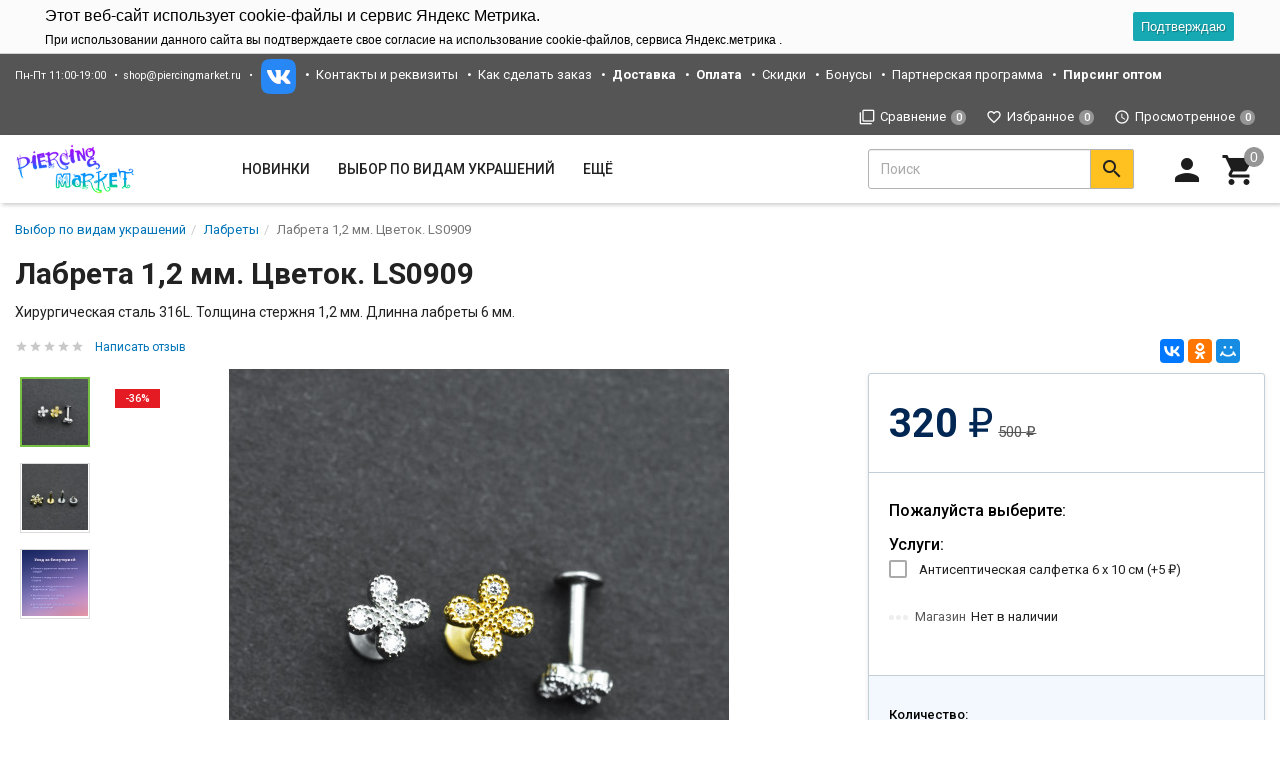

--- FILE ---
content_type: text/html; charset=utf-8
request_url: https://piercingmarket.ru/product/labreta-1-2-mm-tsvetok-ls0909/
body_size: 32553
content:
<!DOCTYPE html><html lang="ru"><head><title>Лабрета 1,2 мм. Цветок. LS0909 купить в интернет-магазине Пирсингмаркет</title><meta charset="UTF-8"><meta http-equiv="x-ua-compatible" content="IE=edge"><meta name="Keywords" content="пирсинг губ,пирсинг Монро,пирсинг Мадонна,пирсинг Медуза" /><meta name="Description" content="Купить Лабрета 1,2 мм. Цветок. LS0909 в интернет магазине Piercingmarket. Выбирайте украшения для пирсинга на нашем сайте. Низкие цены, скидки, быстрая доставка. " /><meta name="viewport" content="width=device-width, initial-scale=1, maximum-scale=1, user-scalable=0" /><link rel="shortcut icon" href="/favicon.ico"/><link rel="alternate" type="application/rss+xml" title="Пирсингмаркет" href="https://piercingmarket.ru/news/rss/"><link href="/wa-data/public/shop/themes/design2/shop.css?v1.8.1.0.95" rel="stylesheet" type="text/css" media="all" /><link href="/wa-data/public/site/themes/design2/custom.css" rel="stylesheet" type="text/css" media="all" />
    <script>!function(a){"use strict";var b=function(b,c,d){function e(a){return h.body?a():void setTimeout(function(){e(a)})}function f(){i.addEventListener&&i.removeEventListener("load",f),i.media=d||"all"}var g,h=a.document,i=h.createElement("link");if(c)g=c;else{var j=(h.body||h.getElementsByTagName("head")[0]).childNodes;g=j[j.length-1]}var k=h.styleSheets;i.rel="stylesheet",i.href=b,i.media="only x",e(function(){g.parentNode.insertBefore(i,c?g:g.nextSibling)});var l=function(a){for(var b=i.href,c=k.length;c--;)if(k[c].href===b)return a();setTimeout(function(){l(a)})};return i.addEventListener&&i.addEventListener("load",f),i.onloadcssdefined=l,l(f),i};"undefined"!=typeof exports?exports.loadCSS=b:a.loadCSS=b}("undefined"!=typeof global?global:this);</script>
    <link href="/wa-data/public/site/themes/design2/css/mi.min.css?v1.8.1.0.95" rel="stylesheet"><script>loadCSS("//fonts.googleapis.com/css?family=Roboto:400,500,700", false, "all");loadCSS("/wa-data/public/site/themes/design2/css/social.min.css", false, "all");// loadCSS("/wa-data/public/site/themes/design2/css/mi.min.css", false, "all");</script><noscript><link type="text/css" rel="stylesheet" media="all" href="//fonts.googleapis.com/css?family=Roboto:400,500,700"/><link href="/wa-data/public/site/themes/design2/css/social.min.css?v1.8.1.0.95" rel="stylesheet"></noscript><script>loadCSS( "/wa-content/font/ruble/arial/fontface.css", false, "all");</script><noscript><link href="/wa-content/font/ruble/arial/fontface.css" rel="stylesheet" type="text/css"></noscript><link href="/wa-apps/shop/plugins/tagsearch/css/frontend.css?1.5.1" rel="stylesheet">
<link href="/wa-apps/shop/plugins/listfeatures/css/frontend_features.css?2.5.0" rel="stylesheet">
<script src="/wa-content/js/jquery/jquery-1.11.1.min.js"></script><script src="/wa-content/js/jquery/jquery-migrate-1.2.1.min.js"></script><script src="/wa-apps/shop/plugins/tagsearch/js/frontend.js?1.5.1"></script>
<script src="/wa-apps/shop/plugins/listfeatures/js/frontend_features.js?2.5.0"></script>
<script src="/wa-apps/shop/plugins/flexdiscount/js/flexdiscountFrontend.min.js?4.43.0"></script>
<script>loadCSS("/wa-data/public/shop/themes/design2/css/print.css", false, "print");</script><style></style><!-- plugin hook: 'frontend_head' -->    <link rel="stylesheet" href="/wa-apps/shop/plugins/mlink/css/mlink.css?v=1.0.3" />
    <link rel="stylesheet" href="/wa-apps/shop/plugins/mlink/css/style_piercingmarket.ru__.css?v=1.0.3.1768037686" />
    <script src="/wa-apps/shop/plugins/mlink/js/mlink.js?v=1.0.3" defer></script>
<link rel="stylesheet" href="//code.jquery.com/ui/1.12.1/themes/smoothness/jquery-ui.css" />
<script src="https://code.jquery.com/ui/1.12.1/jquery-ui.js"></script>
<style>
    .search-autocomplete{
        overflow: hidden;
    }
    .search-autocomplete__block{
        overflow: hidden;
    }
    .search-autocomplete__img-block{
        float: left;
    }
    .search-autocomplete__img{
        width: 60px;
        margin-right: 5px;
    }
    .search-autocomplete__info{
        overflow: hidden;
    }
    .search-autocomplete__name{
        font-weight: bold;
    }
    .search-autocomplete__price{
        color: red;
    }
</style>
<script>
    $(function(){
        if(!$("#search").size()) return false;
        $("#search").autocomplete({
                source: function (request, response) {
                    $.post('/trigpro/search/?count=10', request, function (resp) {
                        if(resp.status === 'ok'){
                            response(resp.data.products);
                        }
                    }, 'json');
                },
                select: function (event, ui) {
                    window.location = ui.item.frontend_url;
                }
            })
            .autocomplete( "instance" )._renderItem = function( ul, item ) {
            var img_html = item.img_url ? "<img class='search-autocomplete__img' src='" + item.img_url + "' />" : "";
            var html =
                "<div class='search-autocomplete__block'>" +
                "<div class='search-autocomplete__img-block'>" + img_html + "</div>" +
                "<div class='search-autocomplete__info'>" +
                "<div class='search-autocomplete__name'>" + item.name + "</div>" +
                "<div class='search-autocomplete__price'>" + item.price_str + "</div>" +
                "</div>" +
                "</div>";

            return $( "<li class='search-autocomplete'>" )
                .append( html )
                .appendTo( ul );
        };
    });
</script><link rel='stylesheet' href='/wa-data/public/shop/plugins/itemsets/css/itemsetsFrontend.css'>
                <style type='text/css'>
                    i.itemsets-pl.loader { background: url(/wa-apps/shop/plugins/itemsets/img/loader.gif) no-repeat; width: 43px; height: 11px; display: inline-block; }
                </style>
                <script type='text/javascript' src='/wa-apps/shop/plugins/itemsets/js/itemsetsFrontend.js'></script>
                <script type='text/javascript' src='/wa-data/public/shop/plugins/itemsets/js/itemsetsFrontendLocale.js'></script>
                <script type='text/javascript'>
                    (function($) { 
                        $(function() {
                            $.itemsetsFrontend.init();
                        });
                    })(jQuery);
                </script><style>.hideskus-disabled, 
.hideskus-radio-disabled, 
select.hideskus-disabled option.hideskus-disabled { 
    cursor: default; 
    background: rgba(239, 239, 239, 0.8); 
    color: #c4c4c4; 
    opacity: 0.4; 
    filter: alpha(opacity=40); 
}
select.hideskus-disabled option { background: #fff; color: #000 }
.hideskus-radio-disabled { 
    background: none; 
}

.hideskus-option-hide { background: #fff; color: #fff; } </style><script src='/wa-apps/shop/plugins/hideskus/js/hideskus.js?v=1.2.1'></script><script>(function($){$.hideskusPlugin.locale='ru_RU';$.hideskusPlugin.init({"update_time":"1","hide_not_in_stock":"1","go_to_available":"1","delay":"1","css":".hideskus-disabled, \r\n.hideskus-radio-disabled, \r\nselect.hideskus-disabled option.hideskus-disabled { \r\n    cursor: default; \r\n    background: rgba(239, 239, 239, 0.8); \r\n    color: #c4c4c4; \r\n    opacity: 0.4; \r\n    filter: alpha(opacity=40); \r\n}\r\nselect.hideskus-disabled option { background: #fff; color: #000 }\r\n.hideskus-radio-disabled { \r\n    background: none; \r\n}\r\n\r\n.hideskus-option-hide { background: #fff; color: #fff; } "});})(jQuery);</script><script src='/wa-apps/shop/plugins/arrived/js/main.js?v3.2.2'></script>
		<script type='text/javascript'> var arrived_ignore_stock_count = 0; </script>
		<link rel='stylesheet' href='/wa-apps/shop/plugins/arrived/css/main.css?v3.2.2' /><style>i.icon16-flexdiscount.loading{background-image:url(https://piercingmarket.ru/wa-apps/shop/plugins/flexdiscount/img/loading16.gif)}i.flexdiscount-big-loading{background:url(https://piercingmarket.ru/wa-apps/shop/plugins/flexdiscount/img/loading.gif) no-repeat}.fl-is-loading > * { opacity: 0.3; }.fl-is-loading { position:relative }.fl-is-loading:after{ position:absolute; top:0;left:0;content:"";width:100%;height:100%; background:url(https://piercingmarket.ru/wa-apps/shop/plugins/flexdiscount/img/loader2.gif) center center no-repeat}.fl-loader-2:after{ position:absolute; top:0;left:0;content:"";width:100%;height:100%; background:url(/wa-content/img/loading16.gif) center center no-repeat}i.icon16-flexdiscount{background-repeat:no-repeat;height:16px;width:16px;display:inline-block;text-indent:-9999px;text-decoration:none!important;vertical-align:top;margin:-.1em .25em 0 0}i.flexdiscount-big-loading{display:inline-block;width:32px;height:32px;margin:15px 0}.flexdiscount-coup-del-block,.flexdiscount-loader{display:none}.align-center{text-align:center}.flexdiscount-coup-result,.flexdiscount-form,.flexdiscount-price-block,.flexdiscount-user-affiliate,.flexdiscount-user-discounts{margin:10px 0}.flexdiscount-coup-result{color:green}.flexdiscount-coup-result.flexdiscount-error{color:red}.flexdiscount-max-affiliate,.flexdiscount-max-discount{font-size:1.5em;color:#c03;font-weight:600}.flexdiscount-coupon-delete:before{content:'x';padding:5px;-webkit-border-radius:50%;-moz-border-radius:50%;border-radius:50%;border:2px solid red;width:.5em;height:.5em;display:inline-block;text-align:center;line-height:.5em;margin-right:5px;font-size:1.3em;color:red;font-weight:700;vertical-align:middle}.flexdiscount-price-block{display:inline-block}.flexdiscount-product-discount{display:table}.flexdiscount-my-content>div{padding:10px}.flexdiscount-discounts-affiliate{color:#c03;background:#fff4b4;padding:5px 10px;border-radius:20px}/***********************
 *
 * ru: Блок Доступных скидок и бонусов
 * en: Available discount and bonuses
 *
************************/

/**
* Обертка
* Wrap
*/
.flexdiscount-available-discount { }
/**
* Блок вывода Доступных скидок и бонусов
* Available discount and bonuses
*/
.flexdiscount-alldiscounts { clear: none; background-color: #FFFFFF; border: 1px solid #DDDDDD; -webkit-border-radius: 4px; -moz-border-radius: 4px; border-radius: 4px; margin: 10px 0; }
/**
* Шапка
* Header block
*/
.flexdiscount-alldiscounts-heading { background: #fff4b4; text-transform: uppercase; -webkit-border-top-left-radius: 3px; -moz-border-top-left-radius: 3px; border-top-left-radius: 3px; -webkit-border-top-right-radius: 3px; -moz-border-top-right-radius: 3px; border-top-right-radius: 3px; padding: 10px 15px;}
/**
* Заголовок шапки
* Header text
*/
.flexdiscount-alldiscounts-heading .h3 { font-size: 14px; margin: 0; padding: 0; color: #444;}
/**
* Внутренний отступ основной части
* Padding of the block body
*/
.flexdiscount-alldiscounts-body, .flexdiscount-alldiscounts .flexdiscount-body { padding: 15px; }
/*
* Ширина таблицы
* Width table
*/
.flexdiscount-alldiscounts table { width: 100%; }
/*
* Внешний отступ неупорядоченных списков
* Margin of unordered lists
*/
.flexdiscount-alldiscounts ul { margin: 0; }
/*
* Стили таблицы
* Table styles
*/
.flexdiscount-alldiscounts .flexdiscount-table { border-left: 1px solid #000; border-top: 1px solid #000; width: 100%; margin: 0; }
/*
* Стили заголовков и ячеек таблицы
* Table cells styles
*/
.flexdiscount-alldiscounts .flexdiscount-table td, .flexdiscount-alldiscounts .flexdiscount-table th { color: #000; border: 1px solid #000; padding: 5px; }
.fl-discount-skus { margin-bottom: 10px; }
tr.fl-discount-skus td { padding: 10px 5px; }

/***********************
 *
 * ru: Блок Действующих скидок и бонусов
 * en: Product active discounts and bonuses
 *
************************/

/**
* Обертка
* Wrap
*/
.flexdiscount-product-discount { display: table; }
/**
* Блок вывода Действующих скидок и бонусов
* Product active discounts and bonuses block
*/
.flexdiscount-pd-block { background-color: #FFFFFF; border: 1px solid #DDDDDD; -webkit-border-radius: 4px; -moz-border-radius: 4px; border-radius: 4px; margin: 10px 0; }
/**
* Шапка
* Header block
*/
.flexdiscount-pd-block .flexdiscount-heading, #yourshop .flexdiscount-pd-block .flexdiscount-heading { background: #163bdb; text-transform: uppercase; border-color: #DDDDDD; color: #333333; -webkit-border-top-left-radius: 3px; -moz-border-top-left-radius: 3px; border-top-left-radius: 3px; -webkit-border-top-right-radius: 3px; -moz-border-top-right-radius: 3px; border-top-right-radius: 3px; padding: 10px 15px;}
/**
* Заголовок шапки
* Header text
*/
.flexdiscount-pd-block .flexdiscount-heading .h3 { font-size: 14px; margin: 0; padding: 0; color: #fff;}
/**
* Внутренний отступ основной части
* Padding of the block body
*/
.flexdiscount-pd-block .flexdiscount-body { padding: 15px; }
/*
* Внешний отступ неупорядоченных списков
* Margin of unordered lists
*/
.flexdiscount-pd-block ul { margin: 0; }
/*
* Стили таблицы
* Table styles
*/
.flexdiscount-pd-block .flexdiscount-table { border-left: 1px solid #000; border-top: 1px solid #000; width: 100%; margin: 0; }
/*
* Стили заголовков и ячеек таблицы
* Table cells styles
*/
.flexdiscount-pd-block .flexdiscount-table td, .flexdiscount-pd-block .flexdiscount-table th { color: #000; border: 1px solid #000; padding: 5px; }

/***********************
 *
 * ru: Активные скидок и бонусов
 * en: Active discounts and bonuses block
 *
************************/

/**
* Обертка
* Wrap
*/
.flexdiscount-user-discounts { }
/**
* Блок вывода активных скидок и бонусов
* Active discounts and bonuses block
*/
.flexdiscount-discounts { clear: both; overflow: hidden; background-color: #FFFFFF; border: 1px solid #ddd; margin: 10px 0; }
/**
* Шапка
* Header block
*/
.flexdiscount-discounts-heading { background: #eee; text-transform: uppercase; color: #333333; padding: 10px 15px; }
/**
* Заголовок шапки
* Header text
*/
.flexdiscount-discounts-heading .h3 { font-size: 14px; margin: 0; color: #444; }
/**
* Внутренний отступ основной части
* Padding of the block body
*/
.flexdiscount-discounts-body { padding: 0; }
/*
* Ширина таблицы
* Width table
*/
.flexdiscount-discounts table { width: 100%; }
/*
* Стили неупорядоченных списков
* Styles of unordered lists
*/
.flexdiscount-discounts-body ul { list-style: none; padding: 0; margin: 0; }
.flexdiscount-discounts-body li { padding: 10px 15px; background-color: #fefce3; margin: 5px 0; }
/*
* Стили для размера скидки
* Styles for discount
*/
.flexdiscount-discounts-price { color: #e8385c; display: inline-block; }

/***********************
 *
 * ru: Дополнительная форма ввода купонов
 * en: Additional coupon form
 *
************************/

/*
* Цвет сообщения о успешно введенном купоне
* Message color about successfully entered coupon
*/
.flexdiscount-coup-result { color: green; }
/*
* Цвет сообщения о неверно введенном купоне
* Message color about incorrectly entered coupon
*/
.flexdiscount-coup-result.flexdiscount-error { color: #ff0000; }
/**
* Крестик удаления купона
* Delete coupon cross
*/
.flexdiscount-coupon-delete:before { content: 'x'; padding: 5px; -webkit-border-radius: 50%; -moz-border-radius: 50%; border-radius: 50%; border: 2px solid #ff0000; width: .5em; height: .5em; display: inline-block; text-align: center; line-height: .5em; margin-right: 5px; font-size: 1.3em; color: #ff0000; font-weight: bold; vertical-align: middle; }

/***********************
 *
 * ru: Блок правил запрета
 * en: Deny discounts block
 *
************************/

/**
* Обертка
* Wrap
*/
.flexdiscount-deny-discount { }
/**
* Блок вывода правил запрета
* Deny discounts block
*/
.flexdiscount-denydiscounts { clear: none; background-color: #FFFFFF; border: 1px solid #DDDDDD; -webkit-border-radius: 4px; -moz-border-radius: 4px; border-radius: 4px; margin: 10px 0; }
/**
* Шапка
* Header block
*/
.flexdiscount-denydiscounts-heading { background: #ff0000; text-transform: uppercase; -webkit-border-top-left-radius: 3px; -moz-border-top-left-radius: 3px; border-top-left-radius: 3px; -webkit-border-top-right-radius: 3px; -moz-border-top-right-radius: 3px; border-top-right-radius: 3px; padding: 10px 15px;}
/**
* Заголовок шапки
* Header text
*/
.flexdiscount-denydiscounts-heading .h3 { font-size: 14px; margin: 0; padding: 0; color: #fff;}
/**
* Внутренний отступ основной части
* Padding of the block body
*/
.flexdiscount-denydiscounts-body, .flexdiscount-denydiscounts .flexdiscount-body { padding: 15px; }
/*
* Ширина таблицы
* Width table
*/
.flexdiscount-denydiscounts table { width: 100%; }
/*
* Внешний отступ неупорядоченных списков
* Margin of unordered lists
*/
.flexdiscount-denydiscounts ul { margin: 0; }
/*
* Стили таблицы
* Table styles
*/
.flexdiscount-denydiscounts .flexdiscount-table { border-left: 1px solid #000; border-top: 1px solid #000; width: 100%; margin: 0; }
/*
* Стили заголовков и ячеек таблицы
* Table cells styles
*/
.flexdiscount-denydiscounts .flexdiscount-table td, .flexdiscount-denydiscounts .flexdiscount-table th { color: #000; border: 1px solid #000; padding: 5px; }

/***********************
 *
 * ru: Блок цены со скидкой
 * en: Block of price with discount
 *
************************/

/*
* Обертка
* Wrap
*/
.flexdiscount-price-block { display: inline-block; }

/***********************
 *
 * ru: Скидки в личном кабинете
 * en: Discounts in customer account
 *
************************/

/*
* Обертка
* Wrap
*/
.flexdiscount-my-content > div { padding: 10px; }

/***********************
 *
 * ru: Остальные стили
 * en: Other styles
 *
************************/

/*
* Бонусы
* Bonuses
*/
.flexdiscount-discounts-affiliate { color: #c03; background: #fff4b4; padding: 5px 10px; border-radius: 20px; }
/**
* Максимальное значение скидок и бонусов в блоках Доступных и Действующих скидок
* Maximum value of discount and bonuses in Available discounts block and Product discounts block
*/
.flexdiscount-max-discount, .flexdiscount-max-affiliate { font-size: 1.3em; color: #c03; font-weight: 600; }</style><script>$(function() {$.flexdiscountFrontend = new FlexdiscountPluginFrontend({urls: {couponAddUrl: '/flexdiscount/couponAdd/',updateDiscountUrl: '/flexdiscount/update/',refreshCartUrl: '/flexdiscount/cartUpdate/',deleteUrl: '/flexdiscount/couponDelete/',cartSaveUrl: {shop: '/cart/save/',plugin: '/my/'},cartDeleteUrl: {shop: '/cart/delete/',plugin: '/my/'},cartAddUrl: {shop: '/cart/add/',plugin: '/my/'}},updateInfoblocks: 1,hideDefaultAffiliateBlock: '',ss8forceUpdate: '0',addAffiliateBlock: 0,loaderType: 'loader1',locale: 'ru_RU',settings: {"enable_frontend_cart_hook":0},ss8UpdateAfterPayment: 0,shopVersion: '11.2.1.1052'});});</script><style>body.boxed {background-position: top;}</style><meta property="og:type" content="website">
<meta property="og:title" content="Лабрета 1,2 мм. Цветок. LS0909 купить в интернет-магазине Пирсингмаркет">
<meta property="og:description" content="Купить Лабрета 1,2 мм. Цветок. LS0909 в интернет магазине Piercingmarket. Выбирайте украшения для пирсинга на нашем сайте. Низкие цены, скидки, быстрая доставка. ">
<meta property="og:image" content="https://piercingmarket.ru/wa-data/public/shop/products/31/08/20831/images/19922/19922.750x0.jpg">
<meta property="og:url" content="https://piercingmarket.ru/product/labreta-1-2-mm-tsvetok-ls0909/">
<meta property="product:price:amount" content="320">
<meta property="product:price:currency" content="RUB">
<!--[if lt IE 9]><script src="https://oss.maxcdn.com/html5shiv/3.7.3/html5shiv.min.js"></script><script src="https://oss.maxcdn.com/respond/1.4.2/respond.min.js"></script><![endif]--></head><body class=""><div class="wrapper"><div class="header-wrapper header-wrapper-theme_ua">








<header class="header header_theme_ua hidden-xs hidden-sm"><div class="topMenu topMenu_theme_ua affix-hidden"><div class="container-fluid"><ul class="topMenu__pages list-inline"><li class="fs-13em">Пн-Пт 11:00-19:00</li>
<li class="fs-13em"><a href="mailto:shop@piercingmarket.ru">shop@piercingmarket.ru</a></li>

<li class="fs-13em">
    <a href="https://vk.com/piercingmarket" target="_blank"><img src="/static/img/vk.png" alt="Группа VK"></a>
    
</li>
<li><a href="/site/contacts">Контакты и реквизиты</a></li>
<li><a href="/site/kak-sdelat-zakaz/">Как сделать заказ</a></li>
<li><a href="/site/dostavka/"><b>Доставка</b></a></li>
<li><a href="/site/oplata/"><b>Оплата</b></a></li>
<li><a href="/site/skidki/">Скидки</a></li>
<li><a href="/site/bonus/">Бонусы</a></li>
<li><a href="/site/partnyerskaya-programma/">Партнерская программа</a></li>
<li><a href="/site/piercing_optom/"><b>Пирсинг оптом</b></a></li>
</ul><ul class="topMenu__user list-inline list-unstyled"><li><a class="topMenu__link js-compare" href="javascript:void(0);"><i class="mi mi-filter-none topMenu__icon"></i><span class="topMenu__label">Сравнение</span><span class="badge topMenu__badge js-compare-count">0</span></a></li><li><a class="topMenu__link js-favorite" href="/search/?func=wishlist" rel="nofollow"><i class="mi mi-favorite-border topMenu__icon"></i><span class="topMenu__label">Избранное</span><span class="badge topMenu__badge js-favorite-count">0</span></a></li><li><a class="topMenu__link js-viewed" href="/search/?func=viewed" rel="nofollow"><i class="mi mi-access-time topMenu__icon"></i><span class="topMenu__label">Просмотренное</span><span class="badge topMenu__badge js-viewed-count">0</span></a></li></ul></div></div>
<div class="headerContent headerContent_theme_ua"><div class="container-fluid"><div class="row vertical-align"><div class="col-md-2 col-lg-2"><a href="/" class="logo logo_theme_ua">
        <img src="/wa-data/public/site/themes/design2/img/mylogo.png?v1566638500?v1.8.1.0.95" alt="Пирсингмаркет">
</a></div><div class="col-md-7 col-lg-6 static"><nav class="navbar navbar-default static navbar_theme_ua" id="navbar-categories"><ul class="nav navbar-nav navbar-flex"><li><a href="/category/new/" data-icon-id="867"> Новинки</a></li><li class="dropdown"><a href="/category/sorts/" data-icon-id="972"><span>Выбор по видам украшений</span></a><ul class="dropdown-menu"><li class="dropdown-submenu"><a href="/category/590/" data-icon-id="812"><span>Украшения для пирсинга пупка</span></a><ul class="dropdown-menu"><li><a href="/category/ukrasheniya-s-dekorom-sverkhu/" data-icon-id="1068"> Украшения с декором сверху</a></li><li><a href="/category/ukrashenija-dlja-pirsinga-pupka-s-zolotym-pokrytiem-i-anodirovaniem/" data-icon-id="848"> С золотым покрытием и анодированием</a></li><li><a href="/category/ukrashenija-dlja-pirsinga-pupka-bez-podvesok/" data-icon-id="851"> Без подвесок</a></li><li><a href="/category/ukrashenija-dlja-pirsinga-pupka-s-podveskami-do-35-sm-dlinoj/" data-icon-id="852"> С подвесками</a></li><li><a href="/category/titan-g23/" data-icon-id="1013"> Титан G23</a></li><li><a href="/category/ukrashenija-dlja-pirsinga-pupka-iz-akrila/" data-icon-id="932"> Акрил, Bioflex™, PTFE</a></li><li><a href="/category/ukrashenija-dlja-pirsinga-pupka-s-cirkonami/" data-icon-id="933"> С цирконами (фианитами)</a></li><li><a href="/category/ukrashenija-dlja-pirsinga-pupka-s-polikristallami/" data-icon-id="847"> С поликристаллами</a></li><li><a href="/category/pirsing-dlya-beremennykh/" data-icon-id="889"> Пирсинг для беременных</a></li></ul></li><li class="dropdown-submenu"><a href="/category/shtangi/" data-icon-id="557"><span>Штанги</span></a><ul class="dropdown-menu"><li><a href="/category/mikroshtangi/" data-icon-id="670"> Микроштанги</a></li><li><a href="/category/shtangi-dlja-pirsinga-jazyka/" data-icon-id="679"> Для пирсинга языка</a></li><li><a href="/category/shtangi-dlja-pirsinga-soskov/" data-icon-id="689"> Для пирсинга сосков</a></li><li><a href="/category/l-shtangi-dlya-pirsinga-kristina/" data-icon-id="1077"> L-штанги для пирсинга Кристина</a></li><li><a href="/category/shtangi-industrial/" data-icon-id="678"> Пирсинг Industrial</a></li></ul></li><li class="dropdown-submenu"><a href="/category/labrety/" data-icon-id="563"><span>Лабреты</span></a><ul class="dropdown-menu"><li><a href="/category/labrety-s-obychnoy-rezboy/" data-icon-id="997"> Лабреты с наружной резьбой</a></li><li><a href="/category/push-in-vnutrennaya-bez-rezby/" data-icon-id="1053"> Лабреты без резьбы Push-in</a></li><li><a href="/category/internal-labrety/" data-icon-id="996"> Интернал-лабреты</a></li></ul></li><li class="dropdown-submenu"><a href="/category/banany/" data-icon-id="564"><span>Бананы</span></a><ul class="dropdown-menu"><li><a href="/category/mikrobanany-banany-v-brov/" data-icon-id="985"> Микробананы (бананы в бровь)</a></li></ul></li><li><a href="/category/kolca/" data-icon-id="558"> Кольца</a></li><li><a href="/category/kolca-segmentnye/" data-icon-id="559"> Сегментные кольца</a></li><li class="dropdown-submenu"><a href="/category/klikery/" data-icon-id="1011"><span>Кликеры</span></a><ul class="dropdown-menu"><li><a href="/category/klikery-dlya-pupka/" data-icon-id="1069"> Кликеры для пупка</a></li><li><a href="/category/koltsa-klikery/" data-icon-id="1056"> Кольца-кликеры</a></li><li><a href="/category/sergi-klikery/" data-icon-id="1057"> Серьги-кликеры</a></li><li><a href="/category/klikery-dlya-septuma/" data-icon-id="1058"> Кликеры для септума</a></li><li><a href="/category/klikery-dlya-soskov/" data-icon-id="1059"> Кликеры для сосков</a></li></ul></li><li><a href="/category/podkovycirkuljary/" data-icon-id="560"> Циркуляры, спирали</a></li><li class="dropdown-submenu"><a href="/category/tunneliplagirastjazhki/" data-icon-id="561"><span>Тоннели, плаги, растяжки</span></a><ul class="dropdown-menu"><li><a href="/category/tonneli-v-uho/" data-icon-id="641"> Тоннели</a></li><li><a href="/category/plagi-v-uho/" data-icon-id="642"> Плаги</a></li><li><a href="/category/rastjazhki-dlja-tonnelej/" data-icon-id="643"> Растяжки для тоннелей</a></li></ul></li><li class="dropdown-submenu"><a href="/category/nostrilly/" data-icon-id="566"><span>Нострилы и кольца для носа</span></a><ul class="dropdown-menu"><li><a href="/category/ukrashenija-iz-titana-akrilabiofleksa/" data-icon-id="688"> Из титана, акрила, биофлекса</a></li><li><a href="/category/ukrashenija-iz-hirurgicheskoj-stali/" data-icon-id="687"> Из хирургической стали</a></li><li><a href="/category/ukrashenija-s-pozolotoj/" data-icon-id="686"> Пирсинг с позолотой</a></li><li><a href="/category/ukrashenija-iz-serebra_x1/" data-icon-id="685"> С серебряным покрытием</a></li><li><a href="/category/kolca-dlja-nosa/" data-icon-id="683"> Кольца для носа</a></li><li><a href="/category/septum_ukrasheniya/" data-icon-id="1046"> Септум</a></li><li><a href="/category/l-nostrily/" data-icon-id="682"> L-нострилы</a></li><li><a href="/category/ulitki/" data-icon-id="681"> Улитки</a></li><li><a href="/category/gvozdiki/" data-icon-id="680"> Гвоздики</a></li></ul></li><li><a href="/category/mikrodermaly/" data-icon-id="565"> Микродермалы, скиндайверы, плоскостной пирсинг</a></li><li class="dropdown-submenu"><a href="/category/detali/" data-icon-id="567"><span>Детали украшений</span></a><ul class="dropdown-menu"><li><a href="/category/nakrutki/" data-icon-id="1061"> Накрутки</a></li><li><a href="/category/sterzhni/" data-icon-id="1062"> Стержни</a></li></ul></li><li class="dropdown-submenu"><a href="/category/sergi_t1/" data-icon-id="568"><span>Серьги для пирсинга</span></a><ul class="dropdown-menu"><li><a href="/category/sergi-s-zamkom-leverbek/" data-icon-id="1075"> Серьги с замком левербек</a></li><li><a href="/category/sergi/" data-icon-id="668"> Серьги-гвоздики (пусеты)</a></li><li><a href="/category/gvozdiki-s-rezboy/" data-icon-id="877"> Серьги-гвоздики с резьбой</a></li><li><a href="/category/imitatsii-plag/" data-icon-id="952"> Имитации плаг</a></li><li><a href="/category/imitatsii-rastyazhek/" data-icon-id="953"> Имитации растяжек</a></li><li><a href="/category/sergi-kolca/" data-icon-id="667"> Серьги-кольца</a></li><li><a href="/category/klastery/" data-icon-id="1047"> Кластеры</a></li><li><a href="/category/muzhskie-sergi1/" data-icon-id="1064"> Мужские серьги</a></li><li><a href="/category/sergi-s-kristallami/" data-icon-id="1037"> Серьги с кристаллами и цирконами</a></li><li><a href="/category/sergi-s-opalami/" data-icon-id="1039"> Серьги с опалами</a></li><li><a href="/category/sergi-bez-vstavok/" data-icon-id="1040"> Серьги без вставок</a></li><li><a href="/category/sergi-s-podveskami/" data-icon-id="649"> Серьги с подвесками и цепочками</a></li></ul></li><li class="dropdown-submenu"><a href="/category/klipsy/" data-icon-id="614"><span>Клипсы</span></a><ul class="dropdown-menu"><li><a href="/category/klipsy-dlya-pupka/" data-icon-id="1070"> Клипсы для пупка</a></li><li><a href="/category/klipsy-/" data-icon-id="873"> Клипсы-кольца</a></li><li><a href="/category/magnitn/" data-icon-id="871"> Магнитные клипсы</a></li><li><a href="/category/klipsy-imitatsii-pirsinga-soska/" data-icon-id="870"> Имитация пирсинга соска</a></li><li><a href="/category/klipsy-dlya-kryla-nosa/" data-icon-id="1051"> Клипсы для крыла носа</a></li><li><a href="/category/klipy-dlya-pirsinga-septu/" data-icon-id="872"> Имитация пирсинга септума</a></li></ul></li><li class="dropdown-submenu"><a href="/category/kaffy/" data-icon-id="756"><span>Серьги-Каффы</span></a><ul class="dropdown-menu"><li><a href="/category/kaffy-s-cepochkami/" data-icon-id="785"> С цепочками</a></li><li><a href="/category/kaffy-imitacii-pirsinga/" data-icon-id="784"> Имитация пирсинга</a></li><li><a href="/category/mini-kaffy/" data-icon-id="783"> Мини-каффы</a></li><li><a href="/category/kaffy-bez-prokola/" data-icon-id="782"> Без прокола</a></li><li><a href="/category/kaffy-na-levoe-uho/" data-icon-id="781"> На левое ухо</a></li><li><a href="/category/kaffy-na-pravoe-uho/" data-icon-id="780"> На правое ухо</a></li><li><a href="/category/kaffy-so-strazami/" data-icon-id="760"> Каффы со стразами</a></li></ul></li></ul></li><li class="dropdown"><a href="/category/types/" data-icon-id="973"><span>Выбор по типам пирсинга</span></a><ul class="dropdown-menu"><li><a href="/category/prsing-pupka/" data-icon-id="984"> Пирсинг пупка</a></li><li><a href="/category/ukrashenija-dlja-pirsinga-brovi/" data-icon-id="891"> Пирсинг брови</a></li><li class="dropdown-submenu"><a href="/category/ukrashenija-dlja-pirsinga-jazyka_3l/" data-icon-id="893"><span>Пирсинг языка</span></a><ul class="dropdown-menu"><li><a href="/category/snake-eyes-gorizontalnyy-pirsing-yazyka/" data-icon-id="1043"> Snake Eyes, горизонтальный пирсинг языка</a></li><li><a href="/category/klassicheskiy-pirsing-yazyka/" data-icon-id="1042"> Классический пирсинг языка</a></li><li><a href="/category/uzdechka-yazyka/" data-icon-id="999"> Уздечка языка</a></li></ul></li><li class="dropdown-submenu"><a href="/category/ukrasheniya-dlya-intimnogo-pirsinga/" data-icon-id="886"><span>Интимный пирсинг</span></a><ul class="dropdown-menu"><li><a href="/category/zhenskiy-intimnyy-pirsing/" data-icon-id="1000"> Женский интимный пирсинг</a></li><li><a href="/category/prints-albert/" data-icon-id="888"> Мужской пирсинг</a></li><li><a href="/category/ukrashenija-dlja-soskov/" data-icon-id="887"> Украшения для сосков</a></li></ul></li><li class="dropdown-submenu"><a href="/category/ukrashenija-dlja-pirsinga-uha_ai/" data-icon-id="894"><span>Пирсинг носа</span></a><ul class="dropdown-menu"><li><a href="/category/perenositsa/" data-icon-id="897"> Переносица</a></li><li><a href="/category/krylo-nosa/" data-icon-id="896"> Крыло носа</a></li><li><a href="/category/septum/" data-icon-id="895"> Септум</a></li></ul></li><li class="dropdown-submenu"><a href="/category/ukrashenija-dlja-pirsinga-uha/" data-icon-id="923"><span>Пирсинг уха</span></a><ul class="dropdown-menu"><li><a href="/category/uukrashenija-dlja-mochki-uha/" data-icon-id="925"> Украшения для мочки уха</a></li><li><a href="/category/indastrial/" data-icon-id="928"> Индастриал</a></li><li><a href="/category/heliks/" data-icon-id="924"> Хеликс</a></li><li><a href="/category/pirsing-verkhnego-kheliksa/" data-icon-id="1002"> Пирсинг верхнего хеликса</a></li><li><a href="/category/tragus/" data-icon-id="926"> Трагус (козелок)</a></li><li><a href="/category/antitragus/" data-icon-id="1004"> Антитрагус</a></li><li><a href="/category/conch/" data-icon-id="1006"> Conch</a></li><li><a href="/category/rook/" data-icon-id="1005"> Rook</a></li><li><a href="/category/daith/" data-icon-id="1003"> Daith</a></li><li><a href="/category/snug/" data-icon-id="1041"> Snug</a></li><li><a href="/category/ukrashenija-dlja-dvuh-prokolov/" data-icon-id="927"> Украшения для двух и более проколов</a></li></ul></li><li class="dropdown-submenu"><a href="/category/ukrasheniya-dlya-pirsinga-gub/" data-icon-id="929"><span>Пирсинг губы</span></a><ul class="dropdown-menu"><li><a href="/category/vertikalnyy-pirsing/" data-icon-id="1009"> Вертикальный пирсинг</a></li><li><a href="/category/smayl-pirsing-uzdechki/" data-icon-id="1008"> Смайл (пирсинг уздечки)</a></li><li><a href="/category/meduza/" data-icon-id="1007"> Медуза</a></li><li><a href="/category/monro-meduza-madonna/" data-icon-id="930"> Монро, Мадонна</a></li></ul></li><li><a href="/category/pirsing-shchyok/" data-icon-id="1010"> Пирсинг щёк</a></li></ul></li><li class="dropdown"><a href="/category/materials/" data-icon-id="971"><span>Выбор по материалам</span></a><ul class="dropdown-menu"><li><a href="/category/pvd-pokrytie/" data-icon-id="1012"> PVD покрытие</a></li><li class="dropdown-submenu"><a href="/category/ukrasheniya-s-zolotym-pokrytiem/" data-icon-id="951"><span>Золотое покрытие</span></a><ul class="dropdown-menu"><li><a href="/category/pozolochennye-ukrasheniya-dlya-pirsinga-pupka/" data-icon-id="957"> Позолоченные украшения для пирсинга пупка</a></li><li><a href="/category/pozolochennye-ukrasheniya-dlya-pirsinga-nosa/" data-icon-id="956"> Позолоченные украшения для пирсинга носа</a></li><li><a href="/category/pozolochennye-tsirkulyary-koltsa-labrety-tonneli-i-pr/" data-icon-id="955"> Позолоченные циркуляры, кольца, лабреты, тоннели и пр.</a></li></ul></li><li class="dropdown-submenu"><a href="/category/ukrasheniya-s-serebryanym-pokrytiem/" data-icon-id="958"><span>Серебряное покрытие</span></a><ul class="dropdown-menu"><li><a href="/category/ukrasheniya-dlya-nosa/" data-icon-id="959"> Украшения для носа</a></li></ul></li><li class="dropdown-submenu"><a href="/category/ukrasheniya-iz-khirurgicheskoy-stali/" data-icon-id="934"><span>Хирургическая сталь 316L</span></a><ul class="dropdown-menu"><li><a href="/category/banany-v-brov/" data-icon-id="940"> Бананы в бровь</a></li><li><a href="/category/pirsing-pupka-ukrasheniya-iz-khirurgicheskoy-stali/" data-icon-id="935"> Бананы для пирсинга пупка</a></li><li><a href="/category/koltsa/" data-icon-id="945"> Кольца</a></li><li><a href="/category/labrety/" data-icon-id="941"> Лабреты</a></li><li><a href="/category/plagi/" data-icon-id="937"> Плаги</a></li><li><a href="/category/rastyazhki/" data-icon-id="938"> Растяжки</a></li><li><a href="/category/segmentnye-koltsa/" data-icon-id="944"> Сегментные кольца</a></li><li><a href="/category/spirali/" data-icon-id="943"> Спирали</a></li><li><a href="/category/tonneli/" data-icon-id="936"> Тоннели</a></li><li><a href="/category/feyki/" data-icon-id="939"> Фэйки</a></li><li><a href="/category/tsirkulyary/" data-icon-id="942"> Циркуляры</a></li><li><a href="/category/shtangi/" data-icon-id="946"> Штанги</a></li></ul></li><li><a href="/category/ukrasheniya-iz-anodirovannoy-stali/" data-icon-id="947"> Анодированная сталь 316L</a></li><li><a href="/category/ukrasheniya-s-dekorom-iz-titana-i-khir-stali/" data-icon-id="1066"> Украшения с декором из титана и хир. стали</a></li><li class="dropdown-submenu"><a href="/category/ukrasheniya-iz-titana/" data-icon-id="948"><span>Титан G23</span></a><ul class="dropdown-menu"><li><a href="/category/titan-astm-f-136-grade-23/" data-icon-id="1052"> Титан ASTM F-136 Grade 23</a></li></ul></li><li><a href="/category/ukrasheniya-iz-bioplasta-biofleksa/" data-icon-id="950"> PTFE</a></li><li><a href="/category/ukrasheniya-iz-akrila/" data-icon-id="961"> Акрил, Bioflex™</a></li><li><a href="/category/ukrasheniya-iz-silikona/" data-icon-id="962"> Силикон</a></li><li><a href="/category/pirsing-iz-naturalnyh-i-organicheskih-materialov/" data-icon-id="613"> Натуральные и органические материалы</a></li><li><a href="/category/sinteticheskie-opaly/" data-icon-id="994"> Синтетические опалы</a></li><li><a href="/category/pirsing-s-kristallami-svarovski_1/" data-icon-id="960"> Кристаллы Сваровски</a></li><li><a href="/category/ukrasheniya-s-tsirkonami-fianitami/" data-icon-id="969"> Цирконы (фианиты)</a></li><li><a href="/category/ukrasheniya-s-emalyu/" data-icon-id="890"> Эмаль</a></li><li><a href="/category/polikristally/" data-icon-id="907"> Поликристаллы</a></li></ul></li><li class="dropdown"><a href="/category/hz/" data-icon-id="974"><span>Темы</span></a><ul class="dropdown-menu"><li><a href="/category/micro-pirsing/" data-icon-id="1067"> Micro-пирсинг</a></li><li><a href="/category/sterilnaya-upakovka/" data-icon-id="1048"> Стерильная упаковка</a></li><li><a href="/category/gotovye-nabory-dlya-pirsinga/" data-icon-id="1049"> Готовые наборы для пирсинга</a></li><li><a href="/category/ukrasheniya-naborami/" data-icon-id="1060"> Украшения наборами</a></li><li><a href="/category/pirsing-push-in/" data-icon-id="1055"> Пирсинг Push-in</a></li><li><a href="/category/internal-pirsing/" data-icon-id="998"> Интернал-пирсинг</a></li><li class="dropdown-submenu"><a href="/category/bez-kristallov/" data-icon-id="983"><span>Без кристаллов</span></a><ul class="dropdown-menu"><li><a href="/category/pirsing-yazyka/" data-icon-id="992"> Пирсинг языка</a></li><li><a href="/category/pirsing-pupka/" data-icon-id="986"> Пирсинг пупка</a></li><li><a href="/category/pirsing-nosa/" data-icon-id="991"> Пирсинг носа</a></li><li><a href="/category/pirsing-ukha/" data-icon-id="988"> Пирсинг уха</a></li><li><a href="/category/intimnyy-pirsing/" data-icon-id="990"> Интимный пирсинг</a></li><li><a href="/category/pirsing-guby/" data-icon-id="989"> Пирсинг губы</a></li><li><a href="/category/mikrobanany/" data-icon-id="987"> Пирсинг брови</a></li></ul></li><li><a href="/category/bazovyy-pirsing/" data-icon-id="966"> Базовый пирсинг</a></li><li><a href="/category/big-size/" data-icon-id="931"> BIG SIZE</a></li><li><a href="/category/muzhskie-sergi/" data-icon-id="1063"> Мужские серьги</a></li><li><a href="/category/nevidimyj-pirsing/" data-icon-id="612"> Ретейнеры (невидимый пирсинг)</a></li><li><a href="/category/ukrasheniya-svetyashchiesya-v-temnote/" data-icon-id="970"> Украшения, светящиеся в темноте</a></li><li class="dropdown-submenu"><a href="/category/po-tsvetu/" data-icon-id="1015"><span>По цвету</span></a><ul class="dropdown-menu"><li><a href="/category/krasnyy/" data-icon-id="1016"> Красный</a></li><li><a href="/category/oranzhevyy/" data-icon-id="1017"> Оранжевый</a></li><li><a href="/category/zheltyy/" data-icon-id="1018"> Желтый</a></li><li><a href="/category/kislotno-zelenyy/" data-icon-id="1021"> Кислотно-зеленый</a></li><li><a href="/category/zelenyy/" data-icon-id="1020"> Зеленый</a></li><li><a href="/category/goluboy/" data-icon-id="1022"> Голубой</a></li><li><a href="/category/siniy/" data-icon-id="1023"> Синий</a></li><li><a href="/category/fioletovyy/" data-icon-id="1024"> Фиолетовый</a></li><li><a href="/category/rozovyy/" data-icon-id="1025"> Розовый</a></li><li><a href="/category/korichnevyy/" data-icon-id="1026"> Коричневый</a></li><li><a href="/category/bronza-latun/" data-icon-id="1035"> Бронза, латунь</a></li><li><a href="/category/zolotoy/" data-icon-id="1019"> Золотой</a></li><li><a href="/category/rozovoe-zoloto/" data-icon-id="1074"> Розовое золото</a></li><li><a href="/category/bezhevyy/" data-icon-id="1032"> Бежевый</a></li><li><a href="/category/raduzhnyy/" data-icon-id="1027"> Радужный</a></li><li><a href="/category/chernyy/" data-icon-id="1028"> Черный</a></li><li><a href="/category/seryy/" data-icon-id="1033"> Серый</a></li><li><a href="/category/belyy/" data-icon-id="1029"> Белый</a></li><li><a href="/category/bestsvetnyy/" data-icon-id="1030"> Бесцветный</a></li><li><a href="/category/raznotsvetnf/" data-icon-id="1031"> Разноцветный</a></li><li><a href="/category/chyorno-belyy/" data-icon-id="1034"> Чёрно-белый</a></li></ul></li><li class="dropdown-submenu"><a href="/category/pirsing-po-temam/" data-icon-id="884"><span>Пирсинг по тегам</span></a><ul class="dropdown-menu"><li><a href="/category/khellouin/" data-icon-id="1073"> Хэллоуин</a></li><li><a href="/category/igralnye-kosti/" data-icon-id="921"> Азартные игры</a></li><li><a href="/category/babochki/" data-icon-id="899"> Бабочки</a></li><li><a href="/category/bantiki/" data-icon-id="915"> Бантики</a></li><li><a href="/category/vishenki/" data-icon-id="901"> Вишенки</a></li><li><a href="/category/glaza/" data-icon-id="963"> Глаза</a></li><li><a href="/category/gotika/" data-icon-id="903"> Готика</a></li><li><a href="/category/zvezdochki/" data-icon-id="906"> Звездочки</a></li><li><a href="/category/kotiki/" data-icon-id="913"> Котики</a></li><li><a href="/category/kresty/" data-icon-id="908"> Кресты</a></li><li><a href="/category/krylya/" data-icon-id="912"> Крылья, перья</a></li><li><a href="/category/lovtsy-snov/" data-icon-id="917"> Ловцы снов</a></li><li><a href="/category/morskaya-tema/" data-icon-id="911"> Морская тема</a></li><li><a href="/category/muzyka/" data-icon-id="920"> Музыка</a></li><li><a href="/category/prochee/" data-icon-id="919"> Прочее</a></li><li><a href="/category/prochie-zhivotnye/" data-icon-id="914"> Прочие животные</a></li><li><a href="/category/ptitsy/" data-icon-id="905"> Птицы</a></li><li><a href="/category/rastitelnye-motitsy/" data-icon-id="902"> Растительные мотивы</a></li><li><a href="/category/serdtsa/" data-icon-id="885"> Сердца</a></li><li><a href="/category/simvoly/" data-icon-id="922"> Символы</a></li><li><a href="/category/smayly/" data-icon-id="965"> Смайлы</a></li><li><a href="/category/strekozy/" data-icon-id="900"> Стрекозы</a></li><li><a href="/category/simvoly-uzory/" data-icon-id="916"> Узоры, простые формы</a></li><li><a href="/category/fentezi/" data-icon-id="918"> Фэнтези</a></li><li><a href="/category/tsvety/" data-icon-id="898"> Цветы</a></li><li><a href="/category/cherepa/" data-icon-id="910"> Черепа</a></li><li><a href="/category/chlenisonogie-i-presmykayushchiesya/" data-icon-id="904"> Членистоногие и пресмыкающиеся</a></li><li><a href="/category/shurupy/" data-icon-id="909"> Шурупы, болты</a></li></ul></li></ul></li><li><a href="/category/instrumenty-dlya-pirsinga/" data-icon-id="982"> Инструменты для пирсинга</a></li><li><a href="/category/podarochnaya-upakovka/" data-icon-id="1036"> Подарочная упаковка</a></li><li class="dropdown"><a href="/category/sale_1/" data-icon-id="746"><span>Распродажа (скидки)</span></a><ul class="dropdown-menu"><li><a href="/category/skidki-ot-50/" data-icon-id="1071"> Скидки от 50%</a></li><li><a href="/category/rasprodazha/" data-icon-id="789"> Распродажа</a></li><li><a href="/category/nekondicija/" data-icon-id="786"> Некондиция</a></li><li><a href="/category/brak/" data-icon-id="747"> 2 сорт</a></li></ul></li>                <li class="dropdown megaMenu">
            <a href="javascript:void(0)"><span>Теги</span></a>
            <div class="dropdown-menu">
                <div class="container-fluid">
                    <div class="megaMenu__body">
                                                    <a href="/tag/Big+Size/" style="font-size: 85%; opacity: 0.34" class="megaMenu__tag">
                                Big Size
                            </a>
                                                    <a href="/tag/halloween/" style="font-size: 87%; opacity: 0.37" class="megaMenu__tag">
                                halloween
                            </a>
                                                    <a href="/tag/%D0%93%D0%B2%D0%BE%D0%B7%D0%B4%D0%B8%D0%BA+%D0%B4%D0%BB%D1%8F+%D0%BD%D0%BE%D1%81%D0%B0/" style="font-size: 81%; opacity: 0.31" class="megaMenu__tag">
                                Гвоздик для носа
                            </a>
                                                    <a href="/tag/%D0%9A%D0%BE%D0%BB%D1%8C%D1%86%D0%BE+%D0%B4%D0%BB%D1%8F+%D0%BD%D0%BE%D1%81%D0%B0/" style="font-size: 83%; opacity: 0.32" class="megaMenu__tag">
                                Кольцо для носа
                            </a>
                                                    <a href="/tag/%D0%9F%D1%80%D0%B8%D0%BD%D1%86+%D0%90%D0%BB%D1%8C%D0%B1%D0%B5%D1%80%D1%82/" style="font-size: 82%; opacity: 0.31" class="megaMenu__tag">
                                Принц Альберт
                            </a>
                                                    <a href="/tag/%D0%A3%D0%BB%D0%B8%D1%82%D0%BA%D0%B0+%D0%B4%D0%BB%D1%8F+%D0%BD%D0%BE%D1%81%D0%B0/" style="font-size: 80%; opacity: 0.30" class="megaMenu__tag">
                                Улитка для носа
                            </a>
                                                    <a href="/tag/%D0%B0%D0%BA%D1%80%D0%B8%D0%BB/" style="font-size: 97%; opacity: 0.47" class="megaMenu__tag">
                                акрил
                            </a>
                                                    <a href="/tag/%D0%B0%D0%BD%D0%BE%D0%B4%D0%B8%D1%80%D0%BE%D0%B2%D0%B0%D0%BD%D0%B8%D0%B5/" style="font-size: 82%; opacity: 0.32" class="megaMenu__tag">
                                анодирование
                            </a>
                                                    <a href="/tag/%D0%B1%D0%B0%D0%B7%D0%BE%D0%B2%D1%8B%D0%B9+%D0%BF%D0%B8%D1%80%D1%81%D0%B8%D0%BD%D0%B3/" style="font-size: 92%; opacity: 0.42" class="megaMenu__tag">
                                базовый пирсинг
                            </a>
                                                    <a href="/tag/%D0%B1%D0%B0%D0%BD%D0%B0%D0%BD/" style="font-size: 120%; opacity: 0.70" class="megaMenu__tag">
                                банан
                            </a>
                                                    <a href="/tag/%D0%B3%D0%BE%D1%82%D0%B8%D0%BA%D0%B0/" style="font-size: 97%; opacity: 0.46" class="megaMenu__tag">
                                готика
                            </a>
                                                    <a href="/tag/%D0%B7%D0%B2%D0%B5%D0%B7%D0%B4%D0%B0/" style="font-size: 84%; opacity: 0.33" class="megaMenu__tag">
                                звезда
                            </a>
                                                    <a href="/tag/%D0%B7%D0%BE%D0%BB%D0%BE%D1%82%D0%BE%D0%B5+%D0%BF%D0%BE%D0%BA%D1%80%D1%8B%D1%82%D0%B8%D0%B5/" style="font-size: 88%; opacity: 0.38" class="megaMenu__tag">
                                золотое покрытие
                            </a>
                                                    <a href="/tag/%D0%B8%D0%BC%D0%B8%D1%82%D0%B0%D1%86%D0%B8%D1%8F/" style="font-size: 86%; opacity: 0.35" class="megaMenu__tag">
                                имитация
                            </a>
                                                    <a href="/tag/%D0%B8%D0%BC%D0%B8%D1%82%D0%B0%D1%86%D0%B8%D1%8F+%D0%BF%D0%BB%D0%B0%D0%B3%D0%B8/" style="font-size: 82%; opacity: 0.32" class="megaMenu__tag">
                                имитация плаги
                            </a>
                                                    <a href="/tag/%D0%B8%D0%BD%D1%82%D0%B8%D0%BC%D0%BD%D1%8B%D0%B9+%D0%BF%D0%B8%D1%80%D1%81%D0%B8%D0%BD%D0%B3/" style="font-size: 90%; opacity: 0.40" class="megaMenu__tag">
                                интимный пирсинг
                            </a>
                                                    <a href="/tag/%D0%BA%D0%B0%D1%84%D1%84%D1%8B/" style="font-size: 88%; opacity: 0.38" class="megaMenu__tag">
                                каффы
                            </a>
                                                    <a href="/tag/%D0%BA%D0%BE%D0%BB%D1%8C%D1%86%D0%BE/" style="font-size: 87%; opacity: 0.36" class="megaMenu__tag">
                                кольцо
                            </a>
                                                    <a href="/tag/%D0%BA%D0%BE%D0%BB%D1%8C%D1%86%D0%BE+%D1%81%D0%B5%D0%B3%D0%BC%D0%B5%D0%BD%D1%82%D0%BD%D0%BE%D0%B5/" style="font-size: 83%; opacity: 0.33" class="megaMenu__tag">
                                кольцо сегментное
                            </a>
                                                    <a href="/tag/%D0%BA%D1%80%D0%B5%D1%81%D1%82/" style="font-size: 83%; opacity: 0.32" class="megaMenu__tag">
                                крест
                            </a>
                                                    <a href="/tag/%D0%BB%D0%B0%D0%B1%D1%80%D0%B5%D1%82%D0%B0/" style="font-size: 97%; opacity: 0.47" class="megaMenu__tag">
                                лабрета
                            </a>
                                                    <a href="/tag/%D0%BC%D0%B8%D0%BA%D1%80%D0%BE%D0%B1%D0%B0%D0%BD%D0%B0%D0%BD/" style="font-size: 83%; opacity: 0.33" class="megaMenu__tag">
                                микробанан
                            </a>
                                                    <a href="/tag/%D0%BC%D0%B8%D0%BA%D1%80%D0%BE%D1%88%D1%82%D0%B0%D0%BD%D0%B3%D0%B0/" style="font-size: 94%; opacity: 0.43" class="megaMenu__tag">
                                микроштанга
                            </a>
                                                    <a href="/tag/%D0%BC%D1%83%D0%B6%D1%81%D0%BA%D0%B8%D0%B5+%D1%81%D0%B5%D1%80%D1%8C%D0%B3%D0%B8/" style="font-size: 105%; opacity: 0.55" class="megaMenu__tag">
                                мужские серьги
                            </a>
                                                    <a href="/tag/%D0%BC%D1%83%D0%B6%D1%81%D0%BA%D0%BE%D0%B9+%D0%BF%D0%B8%D1%80%D1%81%D0%B8%D0%BD%D0%B3/" style="font-size: 82%; opacity: 0.32" class="megaMenu__tag">
                                мужской пирсинг
                            </a>
                                                    <a href="/tag/%D0%BF%D0%B8%D1%80%D1%81%D0%B8%D0%BD%D0%B3+%D0%98%D0%BD%D0%B4%D0%B0%D1%81%D1%82%D1%80%D0%B8%D0%B0%D0%BB/" style="font-size: 81%; opacity: 0.31" class="megaMenu__tag">
                                пирсинг Индастриал
                            </a>
                                                    <a href="/tag/%D0%BF%D0%B8%D1%80%D1%81%D0%B8%D0%BD%D0%B3+%D0%9C%D0%B0%D0%B4%D0%BE%D0%BD%D0%BD%D0%B0/" style="font-size: 91%; opacity: 0.41" class="megaMenu__tag">
                                пирсинг Мадонна
                            </a>
                                                    <a href="/tag/%D0%BF%D0%B8%D1%80%D1%81%D0%B8%D0%BD%D0%B3+%D0%9C%D0%B5%D0%B4%D1%83%D0%B7%D0%B0/" style="font-size: 90%; opacity: 0.40" class="megaMenu__tag">
                                пирсинг Медуза
                            </a>
                                                    <a href="/tag/%D0%BF%D0%B8%D1%80%D1%81%D0%B8%D0%BD%D0%B3+%D0%9C%D0%BE%D0%BD%D1%80%D0%BE/" style="font-size: 91%; opacity: 0.41" class="megaMenu__tag">
                                пирсинг Монро
                            </a>
                                                    <a href="/tag/%D0%BF%D0%B8%D1%80%D1%81%D0%B8%D0%BD%D0%B3+%D0%B1%D1%80%D0%BE%D0%B2%D0%B8/" style="font-size: 85%; opacity: 0.34" class="megaMenu__tag">
                                пирсинг брови
                            </a>
                                                    <a href="/tag/%D0%BF%D0%B8%D1%80%D1%81%D0%B8%D0%BD%D0%B3+%D0%B3%D1%83%D0%B1/" style="font-size: 96%; opacity: 0.45" class="megaMenu__tag">
                                пирсинг губ
                            </a>
                                                    <a href="/tag/%D0%BF%D0%B8%D1%80%D1%81%D0%B8%D0%BD%D0%B3+%D0%BA%D1%80%D1%8B%D0%BB%D0%B0+%D0%BD%D0%BE%D1%81%D0%B0/" style="font-size: 90%; opacity: 0.39" class="megaMenu__tag">
                                пирсинг крыла носа
                            </a>
                                                    <a href="/tag/%D0%BF%D0%B8%D1%80%D1%81%D0%B8%D0%BD%D0%B3+%D0%BC%D0%BE%D1%87%D0%BA%D0%B8+%D1%83%D1%85%D0%B0/" style="font-size: 150%; opacity: 1.00" class="megaMenu__tag">
                                пирсинг мочки уха
                            </a>
                                                    <a href="/tag/%D0%BF%D0%B8%D1%80%D1%81%D0%B8%D0%BD%D0%B3+%D0%BF%D1%83%D0%BF%D0%BA%D0%B0/" style="font-size: 117%; opacity: 0.67" class="megaMenu__tag">
                                пирсинг пупка
                            </a>
                                                    <a href="/tag/%D0%BF%D0%B8%D1%80%D1%81%D0%B8%D0%BD%D0%B3+%D1%81%D0%B5%D0%BF%D1%82%D1%83%D0%BC%D0%B0/" style="font-size: 91%; opacity: 0.41" class="megaMenu__tag">
                                пирсинг септума
                            </a>
                                                    <a href="/tag/%D0%BF%D0%B8%D1%80%D1%81%D0%B8%D0%BD%D0%B3+%D1%81%D0%BE%D1%81%D0%BA%D0%BE%D0%B2/" style="font-size: 89%; opacity: 0.38" class="megaMenu__tag">
                                пирсинг сосков
                            </a>
                                                    <a href="/tag/%D0%BF%D0%B8%D1%80%D1%81%D0%B8%D0%BD%D0%B3+%D1%82%D1%80%D0%B0%D0%B3%D1%83%D1%81%D0%B0/" style="font-size: 96%; opacity: 0.46" class="megaMenu__tag">
                                пирсинг трагуса
                            </a>
                                                    <a href="/tag/%D0%BF%D0%B8%D1%80%D1%81%D0%B8%D0%BD%D0%B3+%D1%85%D0%B5%D0%BB%D0%B8%D0%BA%D1%81%D0%B0/" style="font-size: 111%; opacity: 0.61" class="megaMenu__tag">
                                пирсинг хеликса
                            </a>
                                                    <a href="/tag/%D0%BF%D0%B8%D1%80%D1%81%D0%B8%D0%BD%D0%B3+%D1%8F%D0%B7%D1%8B%D0%BA%D0%B0/" style="font-size: 86%; opacity: 0.36" class="megaMenu__tag">
                                пирсинг языка
                            </a>
                                                    <a href="/tag/%D0%BF%D1%80%D0%BE%D1%81%D1%82%D1%8B%D0%B5+%D1%84%D0%BE%D1%80%D0%BC%D1%8B/" style="font-size: 81%; opacity: 0.30" class="megaMenu__tag">
                                простые формы
                            </a>
                                                    <a href="/tag/%D1%81%D0%B5%D1%80%D0%B4%D1%86%D0%B5/" style="font-size: 85%; opacity: 0.34" class="megaMenu__tag">
                                сердце
                            </a>
                                                    <a href="/tag/%D1%81%D0%B8%D0%BC%D0%B2%D0%BE%D0%BB/" style="font-size: 84%; opacity: 0.34" class="megaMenu__tag">
                                символ
                            </a>
                                                    <a href="/tag/%D1%82%D0%B8%D1%82%D0%B0%D0%BD/" style="font-size: 90%; opacity: 0.39" class="megaMenu__tag">
                                титан
                            </a>
                                                    <a href="/tag/%D1%82%D0%BE%D0%BB%D1%89%D0%B8%D0%BD%D0%B0+0.8+%D0%BC%D0%BC/" style="font-size: 81%; opacity: 0.30" class="megaMenu__tag">
                                толщина 0.8 мм
                            </a>
                                                    <a href="/tag/%D1%82%D0%BE%D0%BD%D0%BD%D0%B5%D0%BB%D1%8C/" style="font-size: 81%; opacity: 0.30" class="megaMenu__tag">
                                тоннель
                            </a>
                                                    <a href="/tag/%D1%84%D1%8D%D0%B9%D0%BA/" style="font-size: 86%; opacity: 0.35" class="megaMenu__tag">
                                фэйк
                            </a>
                                                    <a href="/tag/%D1%86%D0%B2%D0%B5%D1%82%D0%BE%D0%BA/" style="font-size: 88%; opacity: 0.37" class="megaMenu__tag">
                                цветок
                            </a>
                                                    <a href="/tag/%D1%86%D0%B8%D1%80%D0%BA%D1%83%D0%BB%D1%8F%D1%80/" style="font-size: 83%; opacity: 0.32" class="megaMenu__tag">
                                циркуляр
                            </a>
                                                    <a href="/tag/%D1%87%D0%B5%D1%80%D0%B5%D0%BF/" style="font-size: 81%; opacity: 0.30" class="megaMenu__tag">
                                череп
                            </a>
                                                    <a href="/tag/%D1%88%D1%82%D0%B0%D0%BD%D0%B3%D0%B0/" style="font-size: 116%; opacity: 0.65" class="megaMenu__tag">
                                штанга
                            </a>
                                            </div>
                </div>
            </div>
        </li>
    <!-- more list items... --></ul></nav></div><div class="col-md-3 col-lg-4"><div class="hidden-md"><div class="search-form search-form_theme_ua" id="searchWrapper"><form method="get" action="/search/"><div class="input-group"><input class="search-form__input form-control" type="search" name="query" placeholder="Поиск" autocomplete="off" id="searchAjax" data-startfrom="4"><span class="input-group-btn"><button class="search-form__button btn" type="submit"><i class="mi mi-search mi-24 search-form__icon"></i></button></span></div></form><div class="search-form__collapse"></div></div></div><ul class="headerLinks headerLinks_theme_ua"><li class="visible-md-inline-block"><a class="headerLinks__link" href="#searchCollapse" data-toggle="collapse"><i class="mi mi-search headerLinks__icon"></i></a></li><li class="dropdown dropdown-arrow dropdown-right"><a class="headerLinks__link" href="javascript:void(0)"><i class="mi mi-person headerLinks__icon"></i></a><ul class="dropdown-menu"><li><a href="/login/">Вход</a></li><li><a href="/signup/">Регистрация</a></li></ul></li><li id="cart"><a class="headerLinks__link js-cart" href="/order/"><span class="mi-icon-badge js-cart-count" data-badge="0" title="0 руб."><i class="mi mi-shopping-cart headerLinks__icon"></i></span></a></li></ul></div></div></div><div class="collapse" id="searchCollapse"><div class="search-form"><form method="get" action="/search/"><div class="input-group"><input class="search-form__input form-control" type="search" name="query" placeholder="Поиск" autocomplete="off"><span class="input-group-btn"><button class="search-form__button btn" type="submit"><i class="mi mi-search mi-24 search-form__icon"></i></button></span></div></form></div></div></div></header>


<div class="headerMobile visible-xs visible-sm" id="headerMobile"><div class="container-fluid"><div class="row"><div class="col-xs-12"><div class="headerMobile__logo"><a href="/" class="logo logo_theme_ua">
        <img src="/wa-data/public/site/themes/design2/img/mylogo.png?v1566638500?v1.8.1.0.95" alt="Пирсингмаркет">
</a></div><div class="headerMobile__left"><ul class="headerMobile__list"><li><a href="javascript:void(0)" id="toggleMobileMenu"><i class="mi mi-menu mi-24"></i></a></li><li><a href="#mobileSearch" data-toggle="collapse"><i class="mi mi-search mi-24"></i></a></li></ul></div><div class="headerMobile__right"><ul class="headerMobile__list"><li><a href="/login/"><i class="mi mi-person mi-24"></i></a></li><li><a href="/order/" class="js-cart"><span class="mi-icon-badge js-cart-count" data-badge="0"><i class="mi mi-24 mi-shopping-cart"></i></span></a></li></ul></div></div></div><div class="row"><div class="col-xs-12"><div class="collapse" id="mobileSearch"><form method="get" action="/search/"><div class="input-group"><input class="search-form__input form-control" type="search" name="query" placeholder="Поиск" autocomplete="off"><span class="input-group-btn"><button class="search-form__button btn" type="submit"><i class="mi mi-search mi-24 search-form__icon"></i></button></span></div></form></div></div></div></div></div><div class="mobileMenu"><div class="mobileMenu_inner"><div class="mobileMenu__block"><a href="/signup/" class="pull-right">Регистрация</a><a href="/login/">Вход</a></div><ul class="list-group mobileMenu__group" id="mCats"><li class="list-group-item list-toggle"><a href="/category/new/">Новинки</a></li><li class="list-group-item list-toggle"><a href="/category/sorts/">Выбор по видам украшений</a><a href="#mCats_972" data-toggle="collapse" data-parent="#mCats" class="collapsed mobileMenu__toggle"></a><ul id="mCats_972" class="collapse"><li class="list-group-item list-toggle"><a href="/category/590/">Украшения для пирсинга пупка</a><a href="#mCats_812" data-toggle="collapse" data-parent="#mCats" class="collapsed mobileMenu__toggle"></a><ul id="mCats_812" class="collapse"><li class="list-group-item list-toggle"><a href="/category/ukrasheniya-s-dekorom-sverkhu/">Украшения с декором сверху</a></li><li class="list-group-item list-toggle"><a href="/category/ukrashenija-dlja-pirsinga-pupka-s-zolotym-pokrytiem-i-anodirovaniem/">С золотым покрытием и анодированием</a></li><li class="list-group-item list-toggle"><a href="/category/ukrashenija-dlja-pirsinga-pupka-bez-podvesok/">Без подвесок</a></li><li class="list-group-item list-toggle"><a href="/category/ukrashenija-dlja-pirsinga-pupka-s-podveskami-do-35-sm-dlinoj/">С подвесками</a></li><li class="list-group-item list-toggle"><a href="/category/titan-g23/">Титан G23</a></li><li class="list-group-item list-toggle"><a href="/category/ukrashenija-dlja-pirsinga-pupka-iz-akrila/">Акрил, Bioflex™, PTFE</a></li><li class="list-group-item list-toggle"><a href="/category/ukrashenija-dlja-pirsinga-pupka-s-cirkonami/">С цирконами (фианитами)</a></li><li class="list-group-item list-toggle"><a href="/category/ukrashenija-dlja-pirsinga-pupka-s-polikristallami/">С поликристаллами</a></li><li class="list-group-item list-toggle"><a href="/category/pirsing-dlya-beremennykh/">Пирсинг для беременных</a></li></ul></li><li class="list-group-item list-toggle"><a href="/category/shtangi/">Штанги</a><a href="#mCats_557" data-toggle="collapse" data-parent="#mCats" class="collapsed mobileMenu__toggle"></a><ul id="mCats_557" class="collapse"><li class="list-group-item list-toggle"><a href="/category/mikroshtangi/">Микроштанги</a></li><li class="list-group-item list-toggle"><a href="/category/shtangi-dlja-pirsinga-jazyka/">Для пирсинга языка</a></li><li class="list-group-item list-toggle"><a href="/category/shtangi-dlja-pirsinga-soskov/">Для пирсинга сосков</a></li><li class="list-group-item list-toggle"><a href="/category/l-shtangi-dlya-pirsinga-kristina/">L-штанги для пирсинга Кристина</a></li><li class="list-group-item list-toggle"><a href="/category/shtangi-industrial/">Пирсинг Industrial</a></li></ul></li><li class="list-group-item list-toggle"><a href="/category/labrety/">Лабреты</a><a href="#mCats_563" data-toggle="collapse" data-parent="#mCats" class="collapsed mobileMenu__toggle"></a><ul id="mCats_563" class="collapse"><li class="list-group-item list-toggle"><a href="/category/labrety-s-obychnoy-rezboy/">Лабреты с наружной резьбой</a></li><li class="list-group-item list-toggle"><a href="/category/push-in-vnutrennaya-bez-rezby/">Лабреты без резьбы Push-in</a></li><li class="list-group-item list-toggle"><a href="/category/internal-labrety/">Интернал-лабреты</a></li></ul></li><li class="list-group-item list-toggle"><a href="/category/banany/">Бананы</a><a href="#mCats_564" data-toggle="collapse" data-parent="#mCats" class="collapsed mobileMenu__toggle"></a><ul id="mCats_564" class="collapse"><li class="list-group-item list-toggle"><a href="/category/mikrobanany-banany-v-brov/">Микробананы (бананы в бровь)</a></li></ul></li><li class="list-group-item list-toggle"><a href="/category/kolca/">Кольца</a></li><li class="list-group-item list-toggle"><a href="/category/kolca-segmentnye/">Сегментные кольца</a></li><li class="list-group-item list-toggle"><a href="/category/klikery/">Кликеры</a><a href="#mCats_1011" data-toggle="collapse" data-parent="#mCats" class="collapsed mobileMenu__toggle"></a><ul id="mCats_1011" class="collapse"><li class="list-group-item list-toggle"><a href="/category/klikery-dlya-pupka/">Кликеры для пупка</a></li><li class="list-group-item list-toggle"><a href="/category/koltsa-klikery/">Кольца-кликеры</a></li><li class="list-group-item list-toggle"><a href="/category/sergi-klikery/">Серьги-кликеры</a></li><li class="list-group-item list-toggle"><a href="/category/klikery-dlya-septuma/">Кликеры для септума</a></li><li class="list-group-item list-toggle"><a href="/category/klikery-dlya-soskov/">Кликеры для сосков</a></li></ul></li><li class="list-group-item list-toggle"><a href="/category/podkovycirkuljary/">Циркуляры, спирали</a></li><li class="list-group-item list-toggle"><a href="/category/tunneliplagirastjazhki/">Тоннели, плаги, растяжки</a><a href="#mCats_561" data-toggle="collapse" data-parent="#mCats" class="collapsed mobileMenu__toggle"></a><ul id="mCats_561" class="collapse"><li class="list-group-item list-toggle"><a href="/category/tonneli-v-uho/">Тоннели</a></li><li class="list-group-item list-toggle"><a href="/category/plagi-v-uho/">Плаги</a></li><li class="list-group-item list-toggle"><a href="/category/rastjazhki-dlja-tonnelej/">Растяжки для тоннелей</a></li></ul></li><li class="list-group-item list-toggle"><a href="/category/nostrilly/">Нострилы и кольца для носа</a><a href="#mCats_566" data-toggle="collapse" data-parent="#mCats" class="collapsed mobileMenu__toggle"></a><ul id="mCats_566" class="collapse"><li class="list-group-item list-toggle"><a href="/category/ukrashenija-iz-titana-akrilabiofleksa/">Из титана, акрила, биофлекса</a></li><li class="list-group-item list-toggle"><a href="/category/ukrashenija-iz-hirurgicheskoj-stali/">Из хирургической стали</a></li><li class="list-group-item list-toggle"><a href="/category/ukrashenija-s-pozolotoj/">Пирсинг с позолотой</a></li><li class="list-group-item list-toggle"><a href="/category/ukrashenija-iz-serebra_x1/">С серебряным покрытием</a></li><li class="list-group-item list-toggle"><a href="/category/kolca-dlja-nosa/">Кольца для носа</a></li><li class="list-group-item list-toggle"><a href="/category/septum_ukrasheniya/">Септум</a></li><li class="list-group-item list-toggle"><a href="/category/l-nostrily/">L-нострилы</a></li><li class="list-group-item list-toggle"><a href="/category/ulitki/">Улитки</a></li><li class="list-group-item list-toggle"><a href="/category/gvozdiki/">Гвоздики</a></li></ul></li><li class="list-group-item list-toggle"><a href="/category/mikrodermaly/">Микродермалы, скиндайверы, плоскостной пирсинг</a></li><li class="list-group-item list-toggle"><a href="/category/detali/">Детали украшений</a><a href="#mCats_567" data-toggle="collapse" data-parent="#mCats" class="collapsed mobileMenu__toggle"></a><ul id="mCats_567" class="collapse"><li class="list-group-item list-toggle"><a href="/category/nakrutki/">Накрутки</a></li><li class="list-group-item list-toggle"><a href="/category/sterzhni/">Стержни</a></li></ul></li><li class="list-group-item list-toggle"><a href="/category/sergi_t1/">Серьги для пирсинга</a><a href="#mCats_568" data-toggle="collapse" data-parent="#mCats" class="collapsed mobileMenu__toggle"></a><ul id="mCats_568" class="collapse"><li class="list-group-item list-toggle"><a href="/category/sergi-s-zamkom-leverbek/">Серьги с замком левербек</a></li><li class="list-group-item list-toggle"><a href="/category/sergi/">Серьги-гвоздики (пусеты)</a></li><li class="list-group-item list-toggle"><a href="/category/gvozdiki-s-rezboy/">Серьги-гвоздики с резьбой</a></li><li class="list-group-item list-toggle"><a href="/category/imitatsii-plag/">Имитации плаг</a></li><li class="list-group-item list-toggle"><a href="/category/imitatsii-rastyazhek/">Имитации растяжек</a></li><li class="list-group-item list-toggle"><a href="/category/sergi-kolca/">Серьги-кольца</a></li><li class="list-group-item list-toggle"><a href="/category/klastery/">Кластеры</a></li><li class="list-group-item list-toggle"><a href="/category/muzhskie-sergi1/">Мужские серьги</a></li><li class="list-group-item list-toggle"><a href="/category/sergi-s-kristallami/">Серьги с кристаллами и цирконами</a></li><li class="list-group-item list-toggle"><a href="/category/sergi-s-opalami/">Серьги с опалами</a></li><li class="list-group-item list-toggle"><a href="/category/sergi-bez-vstavok/">Серьги без вставок</a></li><li class="list-group-item list-toggle"><a href="/category/sergi-s-podveskami/">Серьги с подвесками и цепочками</a></li></ul></li><li class="list-group-item list-toggle"><a href="/category/klipsy/">Клипсы</a><a href="#mCats_614" data-toggle="collapse" data-parent="#mCats" class="collapsed mobileMenu__toggle"></a><ul id="mCats_614" class="collapse"><li class="list-group-item list-toggle"><a href="/category/klipsy-dlya-pupka/">Клипсы для пупка</a></li><li class="list-group-item list-toggle"><a href="/category/klipsy-/">Клипсы-кольца</a></li><li class="list-group-item list-toggle"><a href="/category/magnitn/">Магнитные клипсы</a></li><li class="list-group-item list-toggle"><a href="/category/klipsy-imitatsii-pirsinga-soska/">Имитация пирсинга соска</a></li><li class="list-group-item list-toggle"><a href="/category/klipsy-dlya-kryla-nosa/">Клипсы для крыла носа</a></li><li class="list-group-item list-toggle"><a href="/category/klipy-dlya-pirsinga-septu/">Имитация пирсинга септума</a></li></ul></li><li class="list-group-item list-toggle"><a href="/category/kaffy/">Серьги-Каффы</a><a href="#mCats_756" data-toggle="collapse" data-parent="#mCats" class="collapsed mobileMenu__toggle"></a><ul id="mCats_756" class="collapse"><li class="list-group-item list-toggle"><a href="/category/kaffy-s-cepochkami/">С цепочками</a></li><li class="list-group-item list-toggle"><a href="/category/kaffy-imitacii-pirsinga/">Имитация пирсинга</a></li><li class="list-group-item list-toggle"><a href="/category/mini-kaffy/">Мини-каффы</a></li><li class="list-group-item list-toggle"><a href="/category/kaffy-bez-prokola/">Без прокола</a></li><li class="list-group-item list-toggle"><a href="/category/kaffy-na-levoe-uho/">На левое ухо</a></li><li class="list-group-item list-toggle"><a href="/category/kaffy-na-pravoe-uho/">На правое ухо</a></li><li class="list-group-item list-toggle"><a href="/category/kaffy-so-strazami/">Каффы со стразами</a></li></ul></li></ul></li><li class="list-group-item list-toggle"><a href="/category/types/">Выбор по типам пирсинга</a><a href="#mCats_973" data-toggle="collapse" data-parent="#mCats" class="collapsed mobileMenu__toggle"></a><ul id="mCats_973" class="collapse"><li class="list-group-item list-toggle"><a href="/category/prsing-pupka/">Пирсинг пупка</a></li><li class="list-group-item list-toggle"><a href="/category/ukrashenija-dlja-pirsinga-brovi/">Пирсинг брови</a></li><li class="list-group-item list-toggle"><a href="/category/ukrashenija-dlja-pirsinga-jazyka_3l/">Пирсинг языка</a><a href="#mCats_893" data-toggle="collapse" data-parent="#mCats" class="collapsed mobileMenu__toggle"></a><ul id="mCats_893" class="collapse"><li class="list-group-item list-toggle"><a href="/category/snake-eyes-gorizontalnyy-pirsing-yazyka/">Snake Eyes, горизонтальный пирсинг языка</a></li><li class="list-group-item list-toggle"><a href="/category/klassicheskiy-pirsing-yazyka/">Классический пирсинг языка</a></li><li class="list-group-item list-toggle"><a href="/category/uzdechka-yazyka/">Уздечка языка</a></li></ul></li><li class="list-group-item list-toggle"><a href="/category/ukrasheniya-dlya-intimnogo-pirsinga/">Интимный пирсинг</a><a href="#mCats_886" data-toggle="collapse" data-parent="#mCats" class="collapsed mobileMenu__toggle"></a><ul id="mCats_886" class="collapse"><li class="list-group-item list-toggle"><a href="/category/zhenskiy-intimnyy-pirsing/">Женский интимный пирсинг</a></li><li class="list-group-item list-toggle"><a href="/category/prints-albert/">Мужской пирсинг</a></li><li class="list-group-item list-toggle"><a href="/category/ukrashenija-dlja-soskov/">Украшения для сосков</a></li></ul></li><li class="list-group-item list-toggle"><a href="/category/ukrashenija-dlja-pirsinga-uha_ai/">Пирсинг носа</a><a href="#mCats_894" data-toggle="collapse" data-parent="#mCats" class="collapsed mobileMenu__toggle"></a><ul id="mCats_894" class="collapse"><li class="list-group-item list-toggle"><a href="/category/perenositsa/">Переносица</a></li><li class="list-group-item list-toggle"><a href="/category/krylo-nosa/">Крыло носа</a></li><li class="list-group-item list-toggle"><a href="/category/septum/">Септум</a></li></ul></li><li class="list-group-item list-toggle"><a href="/category/ukrashenija-dlja-pirsinga-uha/">Пирсинг уха</a><a href="#mCats_923" data-toggle="collapse" data-parent="#mCats" class="collapsed mobileMenu__toggle"></a><ul id="mCats_923" class="collapse"><li class="list-group-item list-toggle"><a href="/category/uukrashenija-dlja-mochki-uha/">Украшения для мочки уха</a></li><li class="list-group-item list-toggle"><a href="/category/indastrial/">Индастриал</a></li><li class="list-group-item list-toggle"><a href="/category/heliks/">Хеликс</a></li><li class="list-group-item list-toggle"><a href="/category/pirsing-verkhnego-kheliksa/">Пирсинг верхнего хеликса</a></li><li class="list-group-item list-toggle"><a href="/category/tragus/">Трагус (козелок)</a></li><li class="list-group-item list-toggle"><a href="/category/antitragus/">Антитрагус</a></li><li class="list-group-item list-toggle"><a href="/category/conch/">Conch</a></li><li class="list-group-item list-toggle"><a href="/category/rook/">Rook</a></li><li class="list-group-item list-toggle"><a href="/category/daith/">Daith</a></li><li class="list-group-item list-toggle"><a href="/category/snug/">Snug</a></li><li class="list-group-item list-toggle"><a href="/category/ukrashenija-dlja-dvuh-prokolov/">Украшения для двух и более проколов</a></li></ul></li><li class="list-group-item list-toggle"><a href="/category/ukrasheniya-dlya-pirsinga-gub/">Пирсинг губы</a><a href="#mCats_929" data-toggle="collapse" data-parent="#mCats" class="collapsed mobileMenu__toggle"></a><ul id="mCats_929" class="collapse"><li class="list-group-item list-toggle"><a href="/category/vertikalnyy-pirsing/">Вертикальный пирсинг</a></li><li class="list-group-item list-toggle"><a href="/category/smayl-pirsing-uzdechki/">Смайл (пирсинг уздечки)</a></li><li class="list-group-item list-toggle"><a href="/category/meduza/">Медуза</a></li><li class="list-group-item list-toggle"><a href="/category/monro-meduza-madonna/">Монро, Мадонна</a></li></ul></li><li class="list-group-item list-toggle"><a href="/category/pirsing-shchyok/">Пирсинг щёк</a></li></ul></li><li class="list-group-item list-toggle"><a href="/category/materials/">Выбор по материалам</a><a href="#mCats_971" data-toggle="collapse" data-parent="#mCats" class="collapsed mobileMenu__toggle"></a><ul id="mCats_971" class="collapse"><li class="list-group-item list-toggle"><a href="/category/pvd-pokrytie/">PVD покрытие</a></li><li class="list-group-item list-toggle"><a href="/category/ukrasheniya-s-zolotym-pokrytiem/">Золотое покрытие</a><a href="#mCats_951" data-toggle="collapse" data-parent="#mCats" class="collapsed mobileMenu__toggle"></a><ul id="mCats_951" class="collapse"><li class="list-group-item list-toggle"><a href="/category/pozolochennye-ukrasheniya-dlya-pirsinga-pupka/">Позолоченные украшения для пирсинга пупка</a></li><li class="list-group-item list-toggle"><a href="/category/pozolochennye-ukrasheniya-dlya-pirsinga-nosa/">Позолоченные украшения для пирсинга носа</a></li><li class="list-group-item list-toggle"><a href="/category/pozolochennye-tsirkulyary-koltsa-labrety-tonneli-i-pr/">Позолоченные циркуляры, кольца, лабреты, тоннели и пр.</a></li></ul></li><li class="list-group-item list-toggle"><a href="/category/ukrasheniya-s-serebryanym-pokrytiem/">Серебряное покрытие</a><a href="#mCats_958" data-toggle="collapse" data-parent="#mCats" class="collapsed mobileMenu__toggle"></a><ul id="mCats_958" class="collapse"><li class="list-group-item list-toggle"><a href="/category/ukrasheniya-dlya-nosa/">Украшения для носа</a></li></ul></li><li class="list-group-item list-toggle"><a href="/category/ukrasheniya-iz-khirurgicheskoy-stali/">Хирургическая сталь 316L</a><a href="#mCats_934" data-toggle="collapse" data-parent="#mCats" class="collapsed mobileMenu__toggle"></a><ul id="mCats_934" class="collapse"><li class="list-group-item list-toggle"><a href="/category/banany-v-brov/">Бананы в бровь</a></li><li class="list-group-item list-toggle"><a href="/category/pirsing-pupka-ukrasheniya-iz-khirurgicheskoy-stali/">Бананы для пирсинга пупка</a></li><li class="list-group-item list-toggle"><a href="/category/koltsa/">Кольца</a></li><li class="list-group-item list-toggle"><a href="/category/labrety/">Лабреты</a></li><li class="list-group-item list-toggle"><a href="/category/plagi/">Плаги</a></li><li class="list-group-item list-toggle"><a href="/category/rastyazhki/">Растяжки</a></li><li class="list-group-item list-toggle"><a href="/category/segmentnye-koltsa/">Сегментные кольца</a></li><li class="list-group-item list-toggle"><a href="/category/spirali/">Спирали</a></li><li class="list-group-item list-toggle"><a href="/category/tonneli/">Тоннели</a></li><li class="list-group-item list-toggle"><a href="/category/feyki/">Фэйки</a></li><li class="list-group-item list-toggle"><a href="/category/tsirkulyary/">Циркуляры</a></li><li class="list-group-item list-toggle"><a href="/category/shtangi/">Штанги</a></li></ul></li><li class="list-group-item list-toggle"><a href="/category/ukrasheniya-iz-anodirovannoy-stali/">Анодированная сталь 316L</a></li><li class="list-group-item list-toggle"><a href="/category/ukrasheniya-s-dekorom-iz-titana-i-khir-stali/">Украшения с декором из титана и хир. стали</a></li><li class="list-group-item list-toggle"><a href="/category/ukrasheniya-iz-titana/">Титан G23</a><a href="#mCats_948" data-toggle="collapse" data-parent="#mCats" class="collapsed mobileMenu__toggle"></a><ul id="mCats_948" class="collapse"><li class="list-group-item list-toggle"><a href="/category/titan-astm-f-136-grade-23/">Титан ASTM F-136 Grade 23</a></li></ul></li><li class="list-group-item list-toggle"><a href="/category/ukrasheniya-iz-bioplasta-biofleksa/">PTFE</a></li><li class="list-group-item list-toggle"><a href="/category/ukrasheniya-iz-akrila/">Акрил, Bioflex™</a></li><li class="list-group-item list-toggle"><a href="/category/ukrasheniya-iz-silikona/">Силикон</a></li><li class="list-group-item list-toggle"><a href="/category/pirsing-iz-naturalnyh-i-organicheskih-materialov/">Натуральные и органические материалы</a></li><li class="list-group-item list-toggle"><a href="/category/sinteticheskie-opaly/">Синтетические опалы</a></li><li class="list-group-item list-toggle"><a href="/category/pirsing-s-kristallami-svarovski_1/">Кристаллы Сваровски</a></li><li class="list-group-item list-toggle"><a href="/category/ukrasheniya-s-tsirkonami-fianitami/">Цирконы (фианиты)</a></li><li class="list-group-item list-toggle"><a href="/category/ukrasheniya-s-emalyu/">Эмаль</a></li><li class="list-group-item list-toggle"><a href="/category/polikristally/">Поликристаллы</a></li></ul></li><li class="list-group-item list-toggle"><a href="/category/hz/">Темы</a><a href="#mCats_974" data-toggle="collapse" data-parent="#mCats" class="collapsed mobileMenu__toggle"></a><ul id="mCats_974" class="collapse"><li class="list-group-item list-toggle"><a href="/category/micro-pirsing/">Micro-пирсинг</a></li><li class="list-group-item list-toggle"><a href="/category/sterilnaya-upakovka/">Стерильная упаковка</a></li><li class="list-group-item list-toggle"><a href="/category/gotovye-nabory-dlya-pirsinga/">Готовые наборы для пирсинга</a></li><li class="list-group-item list-toggle"><a href="/category/ukrasheniya-naborami/">Украшения наборами</a></li><li class="list-group-item list-toggle"><a href="/category/pirsing-push-in/">Пирсинг Push-in</a></li><li class="list-group-item list-toggle"><a href="/category/internal-pirsing/">Интернал-пирсинг</a></li><li class="list-group-item list-toggle"><a href="/category/bez-kristallov/">Без кристаллов</a><a href="#mCats_983" data-toggle="collapse" data-parent="#mCats" class="collapsed mobileMenu__toggle"></a><ul id="mCats_983" class="collapse"><li class="list-group-item list-toggle"><a href="/category/pirsing-yazyka/">Пирсинг языка</a></li><li class="list-group-item list-toggle"><a href="/category/pirsing-pupka/">Пирсинг пупка</a></li><li class="list-group-item list-toggle"><a href="/category/pirsing-nosa/">Пирсинг носа</a></li><li class="list-group-item list-toggle"><a href="/category/pirsing-ukha/">Пирсинг уха</a></li><li class="list-group-item list-toggle"><a href="/category/intimnyy-pirsing/">Интимный пирсинг</a></li><li class="list-group-item list-toggle"><a href="/category/pirsing-guby/">Пирсинг губы</a></li><li class="list-group-item list-toggle"><a href="/category/mikrobanany/">Пирсинг брови</a></li></ul></li><li class="list-group-item list-toggle"><a href="/category/bazovyy-pirsing/">Базовый пирсинг</a></li><li class="list-group-item list-toggle"><a href="/category/big-size/">BIG SIZE</a></li><li class="list-group-item list-toggle"><a href="/category/muzhskie-sergi/">Мужские серьги</a></li><li class="list-group-item list-toggle"><a href="/category/nevidimyj-pirsing/">Ретейнеры (невидимый пирсинг)</a></li><li class="list-group-item list-toggle"><a href="/category/ukrasheniya-svetyashchiesya-v-temnote/">Украшения, светящиеся в темноте</a></li><li class="list-group-item list-toggle"><a href="/category/po-tsvetu/">По цвету</a><a href="#mCats_1015" data-toggle="collapse" data-parent="#mCats" class="collapsed mobileMenu__toggle"></a><ul id="mCats_1015" class="collapse"><li class="list-group-item list-toggle"><a href="/category/krasnyy/">Красный</a></li><li class="list-group-item list-toggle"><a href="/category/oranzhevyy/">Оранжевый</a></li><li class="list-group-item list-toggle"><a href="/category/zheltyy/">Желтый</a></li><li class="list-group-item list-toggle"><a href="/category/kislotno-zelenyy/">Кислотно-зеленый</a></li><li class="list-group-item list-toggle"><a href="/category/zelenyy/">Зеленый</a></li><li class="list-group-item list-toggle"><a href="/category/goluboy/">Голубой</a></li><li class="list-group-item list-toggle"><a href="/category/siniy/">Синий</a></li><li class="list-group-item list-toggle"><a href="/category/fioletovyy/">Фиолетовый</a></li><li class="list-group-item list-toggle"><a href="/category/rozovyy/">Розовый</a></li><li class="list-group-item list-toggle"><a href="/category/korichnevyy/">Коричневый</a></li><li class="list-group-item list-toggle"><a href="/category/bronza-latun/">Бронза, латунь</a></li><li class="list-group-item list-toggle"><a href="/category/zolotoy/">Золотой</a></li><li class="list-group-item list-toggle"><a href="/category/rozovoe-zoloto/">Розовое золото</a></li><li class="list-group-item list-toggle"><a href="/category/bezhevyy/">Бежевый</a></li><li class="list-group-item list-toggle"><a href="/category/raduzhnyy/">Радужный</a></li><li class="list-group-item list-toggle"><a href="/category/chernyy/">Черный</a></li><li class="list-group-item list-toggle"><a href="/category/seryy/">Серый</a></li><li class="list-group-item list-toggle"><a href="/category/belyy/">Белый</a></li><li class="list-group-item list-toggle"><a href="/category/bestsvetnyy/">Бесцветный</a></li><li class="list-group-item list-toggle"><a href="/category/raznotsvetnf/">Разноцветный</a></li><li class="list-group-item list-toggle"><a href="/category/chyorno-belyy/">Чёрно-белый</a></li></ul></li><li class="list-group-item list-toggle"><a href="/category/pirsing-po-temam/">Пирсинг по тегам</a><a href="#mCats_884" data-toggle="collapse" data-parent="#mCats" class="collapsed mobileMenu__toggle"></a><ul id="mCats_884" class="collapse"><li class="list-group-item list-toggle"><a href="/category/khellouin/">Хэллоуин</a></li><li class="list-group-item list-toggle"><a href="/category/igralnye-kosti/">Азартные игры</a></li><li class="list-group-item list-toggle"><a href="/category/babochki/">Бабочки</a></li><li class="list-group-item list-toggle"><a href="/category/bantiki/">Бантики</a></li><li class="list-group-item list-toggle"><a href="/category/vishenki/">Вишенки</a></li><li class="list-group-item list-toggle"><a href="/category/glaza/">Глаза</a></li><li class="list-group-item list-toggle"><a href="/category/gotika/">Готика</a></li><li class="list-group-item list-toggle"><a href="/category/zvezdochki/">Звездочки</a></li><li class="list-group-item list-toggle"><a href="/category/kotiki/">Котики</a></li><li class="list-group-item list-toggle"><a href="/category/kresty/">Кресты</a></li><li class="list-group-item list-toggle"><a href="/category/krylya/">Крылья, перья</a></li><li class="list-group-item list-toggle"><a href="/category/lovtsy-snov/">Ловцы снов</a></li><li class="list-group-item list-toggle"><a href="/category/morskaya-tema/">Морская тема</a></li><li class="list-group-item list-toggle"><a href="/category/muzyka/">Музыка</a></li><li class="list-group-item list-toggle"><a href="/category/prochee/">Прочее</a></li><li class="list-group-item list-toggle"><a href="/category/prochie-zhivotnye/">Прочие животные</a></li><li class="list-group-item list-toggle"><a href="/category/ptitsy/">Птицы</a></li><li class="list-group-item list-toggle"><a href="/category/rastitelnye-motitsy/">Растительные мотивы</a></li><li class="list-group-item list-toggle"><a href="/category/serdtsa/">Сердца</a></li><li class="list-group-item list-toggle"><a href="/category/simvoly/">Символы</a></li><li class="list-group-item list-toggle"><a href="/category/smayly/">Смайлы</a></li><li class="list-group-item list-toggle"><a href="/category/strekozy/">Стрекозы</a></li><li class="list-group-item list-toggle"><a href="/category/simvoly-uzory/">Узоры, простые формы</a></li><li class="list-group-item list-toggle"><a href="/category/fentezi/">Фэнтези</a></li><li class="list-group-item list-toggle"><a href="/category/tsvety/">Цветы</a></li><li class="list-group-item list-toggle"><a href="/category/cherepa/">Черепа</a></li><li class="list-group-item list-toggle"><a href="/category/chlenisonogie-i-presmykayushchiesya/">Членистоногие и пресмыкающиеся</a></li><li class="list-group-item list-toggle"><a href="/category/shurupy/">Шурупы, болты</a></li></ul></li></ul></li><li class="list-group-item list-toggle"><a href="/category/instrumenty-dlya-pirsinga/">Инструменты для пирсинга</a></li><li class="list-group-item list-toggle"><a href="/category/podarochnaya-upakovka/">Подарочная упаковка</a></li><li class="list-group-item list-toggle"><a href="/category/sale_1/">Распродажа (скидки)</a><a href="#mCats_746" data-toggle="collapse" data-parent="#mCats" class="collapsed mobileMenu__toggle"></a><ul id="mCats_746" class="collapse"><li class="list-group-item list-toggle"><a href="/category/skidki-ot-50/">Скидки от 50%</a></li><li class="list-group-item list-toggle"><a href="/category/rasprodazha/">Распродажа</a></li><li class="list-group-item list-toggle"><a href="/category/nekondicija/">Некондиция</a></li><li class="list-group-item list-toggle"><a href="/category/brak/">2 сорт</a></li></ul></li></ul><div class="mobileMenu__block"><ul class="list-unstyled mobileMenu__contacts">    <li class="fs-20em fw-7"><a href="tel:+74953083109">8(495) 308-31-09</a></li>
    <li class="fs-20em fw-7"><a href="tel:+79092773666">8(909) 277-36-66</a></li>
    <li class="fs-20em fw-7"><a href="tel:+74852314277">8(4852) 60-62-80</a></li>
<li class="fs-13em">Пн-Пт 11:00-19:00</li>
<li class="fs-13em"><a href="mailto:shop@piercingmarket.ru">shop@piercingmarket.ru</a></li>

<li class="fs-13em">
    <a href="https://vk.com/piercingmarket" target="_blank"><img src="/static/img/vk.png" alt="Группа VK"></a>
    
</li>
</ul></div><div class="sitesMenu">
  <div class="sitesMenuContainer">
    <ul>
      <li>Наши магазины:</li>
      <li><img src="/static/neformarket.ico">&nbsp;<a href="https://neformarket.ru" target="_blank">Neformarket &mdash; рок-атрибутика</a></li>
            
          </ul>
  </div>
</div><ul class="list-group mobileMenu__group mobileMenu__links"><li class="list-group-item"><a href="/"><i class="mi mi-home mi-24"></i>Главная</a></li><li class="list-group-item is-empty"><span class="badge js-compare-count">0</span><a href="javascript:void(0);" class="js-compare"><i class="mi mi-filter-none mi-24"></i>Сравнение</a></li><li class="list-group-item is-empty"><span class="badge js-favorite-count">0</span><a href="/search/?func=wishlist" class="js-favorite"><i class="mi mi-favorite-border mi-24"></i>Избранное</a></li><li class="list-group-item is-empty"><span class="badge js-viewed-count">0</span><a href="/search/?func=viewed" class="js-viewed"><i class="mi mi-access-time mi-24"></i>Просмотренное</a></li></ul><ul class="list-group mobileMenu__group mobileMenu__pages"><li><a href="/site/contacts">Контакты и реквизиты</a></li>
<li><a href="/site/kak-sdelat-zakaz/">Как сделать заказ</a></li>
<li><a href="/site/dostavka/"><b>Доставка</b></a></li>
<li><a href="/site/oplata/"><b>Оплата</b></a></li>
<li><a href="/site/skidki/">Скидки</a></li>
<li><a href="/site/bonus/">Бонусы</a></li>
<li><a href="/site/partnyerskaya-programma/">Партнерская программа</a></li>
<li><a href="/site/piercing_optom/"><b>Пирсинг оптом</b></a></li>
</ul><ul class="list-group mobileMenu__group mobileMenu__pages">
  <li class="list-group-item"><a href="/vidy-pirsinga/">Виды пирсинга</a></li>
  <li class="list-group-item"><a href="/vidy-ukrasheniy-dlya-pirsinga/">Виды украшений для пирсинга</a></li>
  <li class="list-group-item"><a href="/kak-vybrat-material/">Как выбрать материал</a></li>
  <li class="list-group-item"><a href="/razmery-ukrasheniy/">Размеры украшений</a></li>
  <li class="list-group-item"><a href="/karty-tsvetov/">Карты цветов</a></li>
  <li class="list-group-item"><a href="/faq-chasto-zadavaemye-voprosy/">F.A.Q. Часто задаваемые вопросы</a></li>
  <li class="list-group-item"><a href="/kachestvo-izdeliy-v-magazine-pirsingmarket/">Качество изделий в магазине Пирсингмаркет</a></li>
  <li class="list-group-item"><a href="/vozvrat-tovara/">Возврат товара</a></li>
</ul></div></div>
</div><div class="main"><div class="container-fluid main__breadcrumbs"><ol class="breadcrumb" itemscope itemtype="http://schema.org/BreadcrumbList"><li itemprop="itemListElement" itemscope itemtype="http://schema.org/ListItem"><a href="/category/sorts/" itemprop="item"><span itemprop="name">Выбор по видам украшений</span></a><meta itemprop="position" content="1" /></li><li itemprop="itemListElement" itemscope itemtype="http://schema.org/ListItem"><a href="/category/labrety/" itemprop="item"><span itemprop="name">Лабреты</span></a><meta itemprop="position" content="2" /></li><li class="active"><span>Лабрета 1,2 мм. Цветок. LS0909</span></li></ol></div><!-- plugin hook: 'frontend_header' --><div itemscope itemtype="http://schema.org/WebPage" id="page-content"><div><div class="container-fluid"><div class="product" itemscope itemtype="http://schema.org/Product"><h1 itemprop="name" class="product__h1">Лабрета 1,2 мм. Цветок. LS0909</h1><div class="fs-14em mb-10">Хирургическая сталь 316L. Толщина стержня 1,2 мм. Длинна лабреты 6 мм.</div><div class="row mb-20 product__row"><div class="col-md-8 col-sm-7"><ul class="list-inline"><li class="rating text-nowrap"><i class="icon10 star-empty"></i><i class="icon10 star-empty"></i><i class="icon10 star-empty"></i><i class="icon10 star-empty"></i><i class="icon10 star-empty"></i><a href="/product/labreta-1-2-mm-tsvetok-ls0909/reviews/">Написать отзыв</a></li></ul><div class="product__media product__mediaV"><div class="product__images"><a href="/wa-data/public/shop/products/31/08/20831/images/19922/19922.970.jpg" data-fancybox="images" class="image"><img src="/wa-data/public/shop/products/31/08/20831/images/19922/19922.500.jpg" alt="Лабрета 1,2 мм. Цветок. LS0909" class="product__images__img" itemprop="image"></a><a href="/wa-data/public/shop/products/31/08/20831/images/19923/19923.970.jpg" data-fancybox="images" class="image"><img src="/wa-data/public/shop/products/31/08/20831/images/19923/19923.500.jpg" alt="Лабрета 1,2 мм. Цветок. LS0909" class="product__images__img"></a><a href="/wa-data/public/shop/products/31/08/20831/images/28789/28789.970.png" data-fancybox="images" class="image"><img src="/wa-data/public/shop/products/31/08/20831/images/28789/28789.500.png" alt="Лабрета 1,2 мм. Цветок. LS0909" class="product__images__img"></a></div><div class="product__gallery hidden-xs"><div class="product__gallery__item" id="product-image-19922"><div class="product__gallery__inner"><img alt="Лабрета 1,2 мм. Цветок. LS0909" title="Лабрета 1,2 мм. Цветок. LS0909" src="/wa-data/public/shop/products/31/08/20831/images/19922/19922.96x96.jpg"></div></div><div class="product__gallery__item" id="product-image-19923"><div class="product__gallery__inner"><img alt="Лабрета 1,2 мм. Цветок. LS0909" title="Лабрета 1,2 мм. Цветок. LS0909" src="/wa-data/public/shop/products/31/08/20831/images/19923/19923.96x96.jpg"></div></div><div class="product__gallery__item" id="product-image-28789"><div class="product__gallery__inner"><img alt="Лабрета 1,2 мм. Цветок. LS0909" title="Лабрета 1,2 мм. Цветок. LS0909" src="/wa-data/public/shop/products/31/08/20831/images/28789/28789.96x96.png"></div></div></div><div class="badge__wrapper"><div class="badge low-price">-36%</div></div></div></div><div class="col-md-4 col-sm-5"><ul class="list-inline product__share hidden-xs"><li class="product__print"><a href="javascript:print()"><i class="mi mi-print mi-24"></i></a></li><li><script src="//yastatic.net/es5-shims/0.0.2/es5-shims.min.js"></script><script src="//yastatic.net/share2/share.js"></script><div class="ya-share2" data-services="collections,vkontakte,facebook,odnoklassniki,moimir"></div></li></ul>    <div class="productForm add2cart"><form id="cart-form" method="post" action="/cart/add/" class="flexdiscount-product-form"><div class="productForm__header productForm__content"><span class="product__price color-price text-nowrap" data-price="320">320 <span class="ruble">₽</span></span><span class="product__comparePrice color-compare-price text-nowrap">500 <span class="ruble">₽</span></span></div><div class="productForm__content"><!-- FLAT SKU LIST selling mode --><div class="productForm__heading">Пожалуйста выберите:</div><ul class="skus list-unstyled"><li itemprop="offers" itemscope itemtype="http://schema.org/Offer"><input name="sku_id" id="sku-40738" class="radio" type="radio" value="40738"data-disabled="1" checked="checked" data-compare-price="500" data-price="320"><label class="" for="sku-40738"><span itemprop="name">без покрытия</span><meta itemprop="price" content="320"><meta itemprop="priceCurrency" content="RUB"><span class="gray fs-13em">(LS0909)</span></label><link itemprop="availability" href="http://schema.org/OutOfStock" /></li><li itemprop="offers" itemscope itemtype="http://schema.org/Offer"><input name="sku_id" id="sku-40739" class="radio" type="radio" value="40739"data-disabled="1" data-compare-price="560" data-price="360"><label class="" for="sku-40739"><span itemprop="name">золото</span><meta itemprop="price" content="360"><meta itemprop="priceCurrency" content="RUB"><span class="gray fs-13em">(LS0909)</span></label><link itemprop="availability" href="http://schema.org/OutOfStock" /></li></ul><div class="services mb-20"><div class="productForm__heading">Услуги:</div><div class="service-4 mb-10"><input data-price="5" disabled="disabled" type="checkbox" name="services[]" value="4" id="service-20831-4" class="checkbox"><label for="service-20831-4">Антисептическая салфетка 6 х 10 см (+<span class="service-price">5 <span class="ruble">₽</span></span>)</span></label><input type="hidden" name="service_variant[4]" value="12"></div></div><div class="stocks fs-13em mb-20"><div  class="sku-40738-stock"><strong class="stock-none stocks__item"><i class="empty"></i><i class="empty"></i><i class="empty"></i><span class="stocks__name">Магазин</span><span class="stocks__msg">Нет в наличии</span></strong><br></div><div style="display:none" class="sku-40739-stock"><strong class="stock-none stocks__item"><i class="empty"></i><i class="empty"></i><i class="empty"></i><span class="stocks__name">Магазин</span><span class="stocks__msg">Нет в наличии</span></strong><br></div></div><input type="hidden" name="product_id" value="20831"></div><div class="productForm__submit productForm__content"><span class="productForm__heading fs-13em">Количество:</span><div class="row mb-20"><div class="col-xs-4"><div class="qty"><input class="form-control qty__input" type="text" name="quantity" value="1"><button class="qty__plus" type="button"></button><button class="qty__minus" type="button"></button></div></div><div class="col-xs-8 product__button"><button class="btn btn-primary btn-block btn-ripple product__submit" type="submit" disabled="disabled">Нет в наличии</button></div></div><!-- plugin hook: 'frontend_product.cart' -->																							<script> var arrived_sku_count = {"40738":0,"40739":0}; </script>
			<span class="plugin_arrived-button custom is-product-page"><a href="javascript:void(0);">Сообщить о поступлении</a></span>
<div class="plugin_arrived-custom">
	<div class="plugin_arrived-box is-product-page" data-action="/arrivedAdd/">
		<div class="plugin_arrived-header">
			<div class="plugin_arrived-close" onClick="plugin_arrived_close();"></div>
			<span>Сообщить о поступлении товара</span>
		</div>
		<div class="plugin_arrived-body">
			<div class="plugin_arrived-success">
				<strong>Ваша просьба принята!</strong>
<br /><br />Вы получите уведомление о поступлении товара в продажу на указанные Вами контакты
			</div>
			<div class="plugin_arrived-request">
				<div class="plugin_arrived-field">
					<div class="plugin_arrived-name required">Ваш E-Mail</div>
					<div class="plugin_arrived-value"><input type="text" name="email" value="" /></div>
				</div>												<div class="plugin_arrived-field">
					<div class="plugin_arrived-name">Актуальность</div>
					<div class="plugin_arrived-value">
						<select name="expiration">
							<option value="7">7 дней</option><option value="30">30 дней</option><option value="60">60 дней</option><option value="90">90 дней</option><option value="360">360 дней</option>						</select>
					</div>
				</div>
								<div class="plugin_arrived-field">
					<div class="plugin_arrived-name required not_bold"> - обязательно к заполнению</div>
				</div>
								<input type="hidden" name="plugin_arrived_pid" value="20831" />
				<input type="hidden" name="plugin_arrived_skuid" value="40738" />
				<div class="msg_errors"></div>
				<div class="plugin_arrived-field">
					<div class="plugin_arrived-value submit"><input type="submit" value="Уведомить меня" /><div class="plugin_arrived-loading">Проверка...</div></div>
				</div>
			</div>
		</div>
	</div>
</div><div><a class="product__action compare text-nowrap" href="javascript:void(0)" data-list="compare" data-id="20831"><i class="mi mi-filter-none"></i><span>Сравнение</span></a><a class="product__action favorite text-nowrap" href="javascript:void(0)" data-list="favorite" data-id="20831"><i class="mi mi-favorite"></i><span>Избранное</span></a></div></div><div class="js-product-data hidden" data-id="20831" data-name="Лабрета 1,2 мм. Цветок. LS0909" data-image96="/wa-data/public/shop/products/31/08/20831/images/19922/19922.96x96.jpg" data-price="320.0000"></div></form></div><script>
    $(function() {
        function initProduct() {
            new Product("#cart-form", {
                currency: {"code":"RUB","sign":"\u0440\u0443\u0431.","sign_html":"<span class=\"ruble\">\u20bd<\/span>","sign_position":1,"sign_delim":" ","decimal_point":",","frac_digits":"2","thousands_sep":" "}
                                    ,services: {"40738":{"4":"5"},"40739":{"4":"5"}}
                                            });
            WA_THEME.productGallery.init();

                            if ("productPage" in WA_THEME) {
                    WA_THEME.productPage.init();
                    $(window).trigger("initProductGallery");
                }
                if ("reviews" in WA_THEME) {
                    WA_THEME.reviews.init();
                }
                    }

        if (typeof Product === "function") {
            initProduct();
        } else {
            $.getScript("/wa-data/public/shop/themes/design2/js/product.js?v1.8.1.0.20", function () {
                initProduct();
            });
        }
    });
</script>
<!-- plugin hook: 'frontend_product.block_aux' --><div class="aux"></div></div></div><div id="productNav" class="product__nav"><ul class="nav nav-tabs container-fluid" role="tablist" id="productTabs"><li><a href="#overview" role="tab" data-toggle="tab">Обзор</a></li><li class="active"><a href="#features" role="tab" data-toggle="tab">Характеристики</a></li><li><a href="#reviews" role="tab" data-toggle="tab">Отзывы (0)</a></li><li><a href="#page_-1" role="tab" data-toggle="tab">Вопрос-Ответ</a></li><!-- plugin hook: 'frontend_product.menu' --></ul></div><div class="tab-content"><div id="overview" class="tab-pane fade">
    <div class="contentDescription" itemprop="description"><p>Хирургическая сталь 316L. Толщина стержня 1,2 мм. Длинна лабреты 6 мм.</p><p>Посмотреть живые фото и видео с украшениями можно в <a href="https://www.instagram.com/p/CSb1eTpsde_/" target="_blank">нашем Инстаграме</a>.</p><p><br></p></div>
</div><div id="features" class="tab-pane fade in active">
    <div class="table-responsive">
        <table class="table table-striped features">
                            <tr>
                    <td class="name">
                        Комплектация 
                    </td>
                    <td class="value">
                                                                                    1 штука
                                                                        </td>
                </tr>
                            <tr>
                    <td class="name">
                        Параметры качества
                    </td>
                    <td class="value">
                                                                                    2 категория
                                                                        </td>
                </tr>
                            <tr>
                    <td class="name">
                        Вид пирсинга
                    </td>
                    <td class="value">
                                                                                    губа, мадонна, медуза, монро, трагус, ухо, хеликс, мочка уха, верхний хеликс, conch, антитрагус
                                                                        </td>
                </tr>
                            <tr>
                    <td class="name">
                        Тип украшения
                    </td>
                    <td class="value">
                                                                                    лабрета
                                                                        </td>
                </tr>
                            <tr>
                    <td class="name">
                        Материал украшения
                    </td>
                    <td class="value">
                                                                                    Хирургическая сталь 316L
                                                                        </td>
                </tr>
                            <tr>
                    <td class="name">
                        Материал покрытия
                    </td>
                    <td class="value">
                                                                                    Без покрытия, Титановое покрытие
                                                                        </td>
                </tr>
                            <tr>
                    <td class="name">
                        Материал декоративной части
                    </td>
                    <td class="value">
                                                                                    Ювелирный сплав
                                                                        </td>
                </tr>
                            <tr>
                    <td class="name">
                        Материал покрытия декоративной части
                    </td>
                    <td class="value">
                                                                                    Ювелирное покрытие
                                                                        </td>
                </tr>
                            <tr>
                    <td class="name">
                        Вставка
                    </td>
                    <td class="value">
                                                                                    циркон (фианит)
                                                                        </td>
                </tr>
                            <tr>
                    <td class="name">
                        Цвет кристаллов, цирконов
                    </td>
                    <td class="value">
                                                                                    <span style="white-space: nowrap;"><i class="icon16 color" style="background:#FFFFFF;"></i>Crystal (прозрачный)</span>
                                                                        </td>
                </tr>
                            <tr>
                    <td class="name">
                        Толщина стержня
                    </td>
                    <td class="value">
                                                                                    1.2 мм (16g)
                                                                        </td>
                </tr>
                            <tr>
                    <td class="name">
                        Вид резьбы
                    </td>
                    <td class="value">
                                                                                    наружная
                                                                        </td>
                </tr>
                            <tr>
                    <td class="name">
                        Резьба
                    </td>
                    <td class="value">
                                                                                    1,0/1,2 мм (наружная)
                                                                        </td>
                </tr>
                            <tr>
                    <td class="name">
                        Длина стержня
                    </td>
                    <td class="value">
                                                                                    6 мм
                                                                        </td>
                </tr>
                            <tr>
                    <td class="name">
                        Диаметр диска
                    </td>
                    <td class="value">
                                                                                    4 мм
                                                                        </td>
                </tr>
                            <tr>
                    <td class="name">
                        Размер декоративной части украшения
                    </td>
                    <td class="value">
                                                    5 мм
                                            </td>
                </tr>
                    </table>
    </div>
</div><div id="reviews" class="tab-pane fade">
            <a href="/product/labreta-1-2-mm-tsvetok-ls0909/reviews/" class="write-review btn btn-primary" id="write-review">Написать отзыв</a>
    
    <div class="reviews__wrapper">
        <ul class="reviews__branch list-unstyled">
                    </ul>
    </div>
</div><div id="page_-1" class="tab-pane fade">
    <h2>Вопрос-Ответ</h2>
    <div class="contentDescription">
        <style type="text/css">#que-faq-form-submit {
	margin-top: 10px;
}

.que-name label {
	color: #aaa;
}
.que-value input[type="text"], .que-value input[type="email"] {
	width: 50%;
	min-width: 200px;
}
.que-value textarea {
	width: 100%;
	min-height: 70px;
}
.que-error {
	color: red;
	visibility: hidden;
}
.que-loading {
	background: url('/wa-apps/shop/plugins/que/img/loading.gif');
	width: 16px;
	height: 11px;
	display: inline-block;
	margin-left: 10px;
}

/* Представление блока "Вопрос-Ответ" */
.que-plugin-question:first-child {
	margin-top: 15px;
	padding-top: 15px;
	border-top: 1px solid #ddd;
}
.que-plugin-question:not(:last-child) {
	border-bottom: 1px solid #ddd;
	padding-bottom: 15px;
	margin-bottom: 15px;
}
.que-plugin-question .que-question, .que-plugin-question .que-answer {
	margin-bottom: 10px;
}
.que-plugin-question h5 {
	margin: 0;
}
.que-plugin-question .que-answer {
	position: relative;
	padding-top: 10px;
	margin-left: 50px;
}
.que-plugin-question .que-answer:before {
	width: 32px; 
	height: 22px;
	content: '';
	position: absolute;
	top: 4px;
	left: -45px;
	background: url('/wa-apps/shop/plugins/que/img/arrow.png') 0 -5px;
	opacity: 0.25;
}
.que-plugin-question .que-text {
	padding-top: 10px;
}
.que-plugin-question .que-hint {
	color: #aaa;
	font-size: 0.8em;
}</style><link rel="stylesheet" type="text/css" href="/wa-apps/shop/plugins/que/css/frontend.css"/><form action="/que/?product_id=20831" id="que-plugin-faq-form"><div class="que-anti-fields" data-fields="[name=phone], [name=your_name], [name=middlename]"></div>
<input autocomplete="off" name="phone" type="hidden" placeholder="data1"/>
<div style="position: absolute !important; top: -10000px !important; left: -10000px !important;">
	<input autocomplete="off" name="your_name" type="text" placeholder="data2"/>
	<input autocomplete="off" name="middlename" type="text" placeholder="data3"/>
</div><div class="que-plugin-faq-form">
	<div class="que-field que-field-name">
		<div class="que-name">
			<label for="que-faq-form-name">Имя</label>
		</div>
		<div class="que-value">
			<input name="name" id="que-faq-form-name" placeholder="" type="text"/>
		</div>
		<div class="que-error">Не заполнено поле "Имя"</div>
	</div>
	<div class="que-field que-field-email">
		<div class="que-name">
			<label for="que-faq-form-email">Email</label>
		</div>
		<div class="que-value">
			<input name="email" id="que-faq-form-email" placeholder="" type="email"/>
		</div>
		<div class="que-error">Не заполнено поле "Email"</div>
	</div>
	<div class="que-field que-field-text">
		<div class="que-name">
			<label for="que-faq-form-question">Вопрос</label>
		</div>
		<div class="que-value">
			<textarea name="text" id="que-faq-form-question" rows="4"></textarea>
		</div>
		<div class="que-error">В тексте вопроса должно быть как минимум 3 символа</div>
	</div>
	<div class="que-field">
		<div class="que-value">
			<input class="button btn btn-default" id="que-faq-form-submit" value="Задать Вопрос" type="submit"/>
			<div class="que-loading" style="display: none;"></div>
		</div>
	</div>
</div></form><script type="text/javascript" src="/wa-apps/shop/plugins/que/js/que.frontend.form.js"></script><script type="text/javascript" src="/wa-apps/shop/plugins/que/js/que.frontend.faq.js"></script>    </div>
</div><!-- plugin hook: 'frontend_product.block' --><script type="text/javascript" src="/wa-apps/shop/plugins/fiwex/JS/fiwex_product.js"></script>
<style type="text/css" rel="stylesheet">/*Стиль для иконки пояснения*/
.fiwex-popup-hint{
    color: #353535;
    border: 1px solid #ccc !important;
    padding: 0px 3px;
    border-radius: 10px;
    font-size: 8px;
    cursor: pointer;
    margin-left: 5px;
    vertical-align: middle;
}
	 
/*Стили для облака пояснения*/
.fiwex-tooltip-content{
    z-index:9999;
    background: #feffd6;
    position: absolute;
    width: 457px;
    min-height: 50px;
    display:none;
    box-shadow: 0px 0px 3px #000;
}

.fiwex-tooltip-tail{
    position: absolute;
    right:15px;
    top:-10px;
    width:21px;
    height: 10px;
    background: url(https://piercingmarket.ru/wa-apps/shop/plugins/fiwex/img/tail.png) no-repeat;
}
  
.fiwex-tooltip-title{
    font-weight: bold;
    float: left;
    margin: 0 32px -2px 0;
    padding: 8px 13px;
}
  
.fiwex-tooltip-close{
    position: absolute;
    top: 4px;
    right: 4px;
    width: 14px;
    height: 14px;
    background: url(https://piercingmarket.ru/wa-apps/shop/plugins/fiwex/img/close.png) no-repeat;
    cursor: pointer;
}
  
.fiwex-tooltip-body{
    clear: both;
    padding: 0 13px 10px;
    overflow: hidden;
}</style>

<div class="fiwex-tooltip-content">
    <div class="fiwex-tooltip-tail"></div>
    <div class="fiwex-tooltip-title"></div>
    <div class="fiwex-tooltip-close" title="Закрыть/ESC">
    </div>

    <div class="fiwex-tooltip-body"></div>
</div>

<script type="text/javascript">
    $(function () {
        fiwex_product_module.init({
            'url': "\/fiwex_dump\/",
            'expflag_url': "\/fiwex_expflag\/"
        });
    });
</script></div><div class="productsSet"><div class="heading"><span class="h3">Рекомендуемые товары</span></div><div class="productsWrapper"><ul class="products thumbs dataSlider slick-wm" data-slick='{ "slidesToShow": 5, "slidesToScroll": 5, "autoplay": 0, "autoplaySpeed": 3000, "infinite": true, "responsive": [{ "breakpoint": 1600, "settings": { "slidesToShow": 4, "slidesToScroll": 4 } }, { "breakpoint": 1024, "settings": { "slidesToShow": 3, "slidesToScroll": 3 } }, { "breakpoint": 768, "settings": { "slidesToShow": 3, "slidesToScroll": 3, "arrows": false } }, { "breakpoint": 600, "settings": { "slidesToShow": 2, "slidesToScroll": 2, "dots": true, "arrows": false } }, { "breakpoint": 321, "settings": { "slidesToShow": 1, "slidesToScroll": 1, "dots": true, "arrows": false } } ]}'><li class="products__item"><div class="products__inner flexdiscount-product-wrap"><div class="products__image"><a href="/product/banansterzhen12mm/" class="products__link"><div class="products__gallery"><img src="/wa-data/public/shop/products/37/08/837/images/14087/14087.300.jpg" alt="Стержень банана 1,2 мм. XBNE16" class="active"><img src="[data-uri]" data-original="/wa-data/public/shop/products/37/08/837/images/91/91.300.jpg" alt="Стержень банана 1,2 мм. XBNE16" class="lazy"><img src="[data-uri]" data-original="/wa-data/public/shop/products/37/08/837/images/29121/29121.300.png" alt="Стержень банана 1,2 мм. XBNE16" class="lazy"><!-- TODO: настройку ограничения фото товара в карусели --></div></a></div><div class="products__text"><div class="products__name mb-10"><a href="/product/banansterzhen12mm/" class="products__link">Стержень банана 1,2 мм. XBNE16</a></div><div class="stocks visible-stream fs-13em"><div class="stocks__item stock-high"><i class="fill"></i><i class="fill"></i><i class="fill"></i><span class="stocks__msg">В наличии</span></div></div><div class="visible-list mb-10"><span class="rating text-nowrap"><i class="star-empty"></i><i class="star-empty"></i><i class="star-empty"></i><i class="star-empty"></i><i class="star-empty"></i></span></div><div class="products__description visible-list">Хирургическая сталь 316L. Резьба 1,2 мм.</div></div><div class="products__buy"><div><form method="post" action="/cart/add/" class="products__add flexdiscount-product-form" data-url="/product/banansterzhen12mm/?cart=1"><input type="hidden" name="product_id" value="837"><div class="products__prices"><span class="products__price color-price text-nowrap">20 <span class="ruble">₽</span></span></div><div class="stocks visible-list fs-13em mb-20"><div class="fw-7">Наличие:</div><div class="stocks__item stock-high"><i class="fill"></i><i class="fill"></i><i class="fill"></i><span class="stocks__msg">В наличии</span></div></div><div class="rating mb-10 hidden-list hidden-stream text-nowrap"><i class="star-empty"></i><i class="star-empty"></i><i class="star-empty"></i><i class="star-empty"></i><i class="star-empty"></i></div><div class="qty hidden-thumbs hidden-list"><input class="form-control qty__input" type="text" name="quantity" value="1"><button class="qty__plus" type="button"></button><button class="qty__minus" type="button"></button></div><div class="products__buttons"><button class="btn btn-primary btn-ripple products__btn" type="submit">В корзину</button><a class="hidden-list product__action tooltip-top compare" href="javascript:void(0)" data-list="compare" data-id="837" title="Добавить к сравнению"><i class="mi mi-filter-none"></i></a><a class="hidden-list product__action tooltip-top favorite" href="javascript:void(0)" data-list="favorite" data-id="837" title="Добавить в избранное"><i class="mi mi-favorite"></i></a></div><div class="js-product-data hidden" data-id="837" data-name="Стержень банана 1,2 мм. XBNE16" data-image96="/wa-data/public/shop/products/37/08/837/images/14087/14087.96x96.jpg" data-price="20"></div></form><div class="badge__wrapper hidden-stream"></div></div></div><span class="products__quickview tooltip-left hidden-stream" title="Быстрый просмотр" data-url="/product/banansterzhen12mm/?cart=1" data-id="837"><i class="mi mi-visibility mi-24"></i></span></div></li><li class="products__item"><div class="products__inner flexdiscount-product-wrap"><div class="products__image"><a href="/product/shtanga-industrial-16-mm/" class="products__link"><div class="products__gallery"><img src="/wa-data/public/shop/products/74/08/874/images/15224/15224.300.jpg" alt="Штанга индастриал 1,6 мм. BBIND14" class="active"><img src="[data-uri]" data-original="/wa-data/public/shop/products/74/08/874/images/34644/34644.300.png" alt="Штанга индастриал 1,6 мм. BBIND14" class="lazy"><img src="[data-uri]" data-original="/wa-data/public/shop/products/74/08/874/images/34645/34645.300.png" alt="Штанга индастриал 1,6 мм. BBIND14" class="lazy"><img src="[data-uri]" data-original="/wa-data/public/shop/products/74/08/874/images/34646/34646.300.png" alt="Штанга индастриал 1,6 мм. BBIND14" class="lazy"><img src="[data-uri]" data-original="/wa-data/public/shop/products/74/08/874/images/34647/34647.300.png" alt="Штанга индастриал 1,6 мм. BBIND14" class="lazy"><div class="galleryMore"><div class="galleryMore__wrapper"><div class="galleryMore__icon"></div><div class="galleryMore__text">Ещё 10 фото</div></div></div><!-- TODO: настройку ограничения фото товара в карусели --></div></a></div><div class="products__text"><div class="products__name mb-10"><a href="/product/shtanga-industrial-16-mm/" class="products__link">Штанга индастриал 1,6 мм. BBIND14</a></div><div class="stocks visible-stream fs-13em"><div class="stocks__item stock-high"><i class="fill"></i><i class="fill"></i><i class="fill"></i><span class="stocks__msg">В наличии</span></div></div><div class="visible-list mb-10"><span class="rating text-nowrap"><i class="star-empty"></i><i class="star-empty"></i><i class="star-empty"></i><i class="star-empty"></i><i class="star-empty"></i></span></div><div class="products__description visible-list">Толщина стержня - 1,6 мм.  Хирургическая сталь 316L.</div></div><div class="products__buy"><div><form method="post" action="/cart/add/" class="products__add flexdiscount-product-form" data-url="/product/shtanga-industrial-16-mm/?cart=1"><input type="hidden" name="product_id" value="874"><div class="products__prices"><span class="products__price color-price text-nowrap">100 <span class="ruble">₽</span></span><span class="products__priceCompare color-compare-price text-nowrap hidden-stream">140 <span class="ruble">₽</span></span></div><div class="stocks visible-list fs-13em mb-20"><div class="fw-7">Наличие:</div><div class="stocks__item stock-high"><i class="fill"></i><i class="fill"></i><i class="fill"></i><span class="stocks__msg">В наличии</span></div></div><div class="rating mb-10 hidden-list hidden-stream text-nowrap"><i class="star-empty"></i><i class="star-empty"></i><i class="star-empty"></i><i class="star-empty"></i><i class="star-empty"></i></div><div class="qty hidden-thumbs hidden-list"><input class="form-control qty__input" type="text" name="quantity" value="1"><button class="qty__plus" type="button"></button><button class="qty__minus" type="button"></button></div><div class="products__buttons"><button class="btn btn-primary btn-ripple products__btn" type="submit">В корзину</button><a class="hidden-list product__action tooltip-top compare" href="javascript:void(0)" data-list="compare" data-id="874" title="Добавить к сравнению"><i class="mi mi-filter-none"></i></a><a class="hidden-list product__action tooltip-top favorite" href="javascript:void(0)" data-list="favorite" data-id="874" title="Добавить в избранное"><i class="mi mi-favorite"></i></a></div><div class="js-product-data hidden" data-id="874" data-name="Штанга индастриал 1,6 мм. BBIND14" data-image96="/wa-data/public/shop/products/74/08/874/images/15224/15224.96x96.jpg" data-price="100"></div></form><div class="badge__wrapper hidden-stream"><div class="badge bestseller"><span>Хит!</span></div><div class="badge low-price">-29%</div></div></div></div><span class="products__quickview tooltip-left hidden-stream" title="Быстрый просмотр" data-url="/product/shtanga-industrial-16-mm/?cart=1" data-id="874"><i class="mi mi-visibility mi-24"></i></span></div></li><li class="products__item"><div class="products__inner flexdiscount-product-wrap"><div class="products__image"><a href="/product/shtanga-v-yazyk-16-mm-akrilovyy-sterzhen-sharik-metall-5-mm-s-kristallom-fbbcs/" class="products__link"><div class="products__gallery"><img src="/wa-data/public/shop/products/43/98/19843/images/16989/16989.300.jpg" alt="Штанга в язык 1,6 мм. Акриловый стержень, шарик металл 5 мм с кристаллом. FBBCS" class="active"><img src="[data-uri]" data-original="/wa-data/public/shop/products/43/98/19843/images/25811/25811.300.jpg" alt="Штанга в язык 1,6 мм. Акриловый стержень, шарик металл 5 мм с кристаллом. FBBCS" class="lazy"><img src="[data-uri]" data-original="/wa-data/public/shop/products/43/98/19843/images/28541/28541.300.png" alt="Штанга в язык 1,6 мм. Акриловый стержень, шарик металл 5 мм с кристаллом. FBBCS" class="lazy"><!-- TODO: настройку ограничения фото товара в карусели --></div></a></div><div class="products__text"><div class="products__name mb-10"><a href="/product/shtanga-v-yazyk-16-mm-akrilovyy-sterzhen-sharik-metall-5-mm-s-kristallom-fbbcs/" class="products__link">Штанга в язык 1,6 мм. Акриловый стержень, шарик металл 5 мм с кристаллом. FBBCS</a></div><div class="stocks visible-stream fs-13em"><div class="stocks__item stock-high"><i class="fill"></i><i class="fill"></i><i class="fill"></i><span class="stocks__msg">В наличии</span></div></div><div class="visible-list mb-10"><span class="rating text-nowrap"><i class="star-empty"></i><i class="star-empty"></i><i class="star-empty"></i><i class="star-empty"></i><i class="star-empty"></i></span></div><div class="products__description visible-list">Толщина стержня - 1,6 мм. Материал: Хирургическая сталь 316L.</div></div><div class="products__buy"><div><form method="post" action="/cart/add/" class="products__add flexdiscount-product-form" data-url="/product/shtanga-v-yazyk-16-mm-akrilovyy-sterzhen-sharik-metall-5-mm-s-kristallom-fbbcs/?cart=1"><input type="hidden" name="product_id" value="19843"><div class="products__prices"><span class="products__price color-price text-nowrap">160 <span class="ruble">₽</span></span></div><div class="stocks visible-list fs-13em mb-20"><div class="fw-7">Наличие:</div><div class="stocks__item stock-high"><i class="fill"></i><i class="fill"></i><i class="fill"></i><span class="stocks__msg">В наличии</span></div></div><div class="rating mb-10 hidden-list hidden-stream text-nowrap"><i class="star-empty"></i><i class="star-empty"></i><i class="star-empty"></i><i class="star-empty"></i><i class="star-empty"></i></div><div class="qty hidden-thumbs hidden-list"><input class="form-control qty__input" type="text" name="quantity" value="1"><button class="qty__plus" type="button"></button><button class="qty__minus" type="button"></button></div><div class="products__buttons"><button class="btn btn-primary btn-ripple products__btn" type="submit">В корзину</button><a class="hidden-list product__action tooltip-top compare" href="javascript:void(0)" data-list="compare" data-id="19843" title="Добавить к сравнению"><i class="mi mi-filter-none"></i></a><a class="hidden-list product__action tooltip-top favorite" href="javascript:void(0)" data-list="favorite" data-id="19843" title="Добавить в избранное"><i class="mi mi-favorite"></i></a></div><div class="js-product-data hidden" data-id="19843" data-name="Штанга в язык 1,6 мм. Акриловый стержень, шарик металл 5 мм с кристаллом. FBBCS" data-image96="/wa-data/public/shop/products/43/98/19843/images/16989/16989.96x96.jpg" data-price="160"></div></form><div class="badge__wrapper hidden-stream"></div></div></div><span class="products__quickview tooltip-left hidden-stream" title="Быстрый просмотр" data-url="/product/shtanga-v-yazyk-16-mm-akrilovyy-sterzhen-sharik-metall-5-mm-s-kristallom-fbbcs/?cart=1" data-id="19843"><i class="mi mi-visibility mi-24"></i></span></div></li><li class="products__item"><div class="products__inner flexdiscount-product-wrap"><div class="products__image"><a href="/product/serga-12-mm-fuck-c4058/" class="products__link"><div class="products__gallery"><img src="/wa-data/public/shop/products/86/02/20286/images/17939/17939.300.jpg" alt="Серьга 1,2 мм. F**k. C4058" class="active"><img src="[data-uri]" data-original="/wa-data/public/shop/products/86/02/20286/images/19468/19468.300.jpg" alt="Серьга 1,2 мм. F**k. C4058" class="lazy"><img src="[data-uri]" data-original="/wa-data/public/shop/products/86/02/20286/images/20183/20183.300.jpg" alt="Серьга 1,2 мм. F**k. C4058" class="lazy"><img src="[data-uri]" data-original="/wa-data/public/shop/products/86/02/20286/images/30811/30811.300.png" alt="Серьга 1,2 мм. F**k. C4058" class="lazy"><img src="[data-uri]" data-original="/wa-data/public/shop/products/86/02/20286/images/35620/35620.300.jpg" alt="Серьга 1,2 мм. F**k. C4058" class="lazy"><div class="galleryMore"><div class="galleryMore__wrapper"><div class="galleryMore__icon"></div><div class="galleryMore__text">Ещё 2 фото</div></div></div><!-- TODO: настройку ограничения фото товара в карусели --></div></a></div><div class="products__text"><div class="products__name mb-10"><a href="/product/serga-12-mm-fuck-c4058/" class="products__link">Серьга 1,2 мм. F**k. C4058</a></div><div class="stocks visible-stream fs-13em"><div class="stocks__item stock-high"><i class="fill"></i><i class="fill"></i><i class="fill"></i><span class="stocks__msg">В наличии</span></div></div><div class="visible-list mb-10"><span class="rating text-nowrap"><i class="star-empty"></i><i class="star-empty"></i><i class="star-empty"></i><i class="star-empty"></i><i class="star-empty"></i></span></div><div class="products__description visible-list">Материал: Хирургическая сталь 316L, титановое покрытие.Толщина штанги 1,2 мм, длина штанги 6 мм. Размер украшения 4,5 х 10 мм, диаметр задней шайбочки 6 мм. Цена за 1 штуку.</div></div><div class="products__buy"><div><form method="post" action="/cart/add/" class="products__add flexdiscount-product-form" data-url="/product/serga-12-mm-fuck-c4058/?cart=1"><input type="hidden" name="product_id" value="20286"><div class="products__prices"><span class="products__price color-price text-nowrap">190 <span class="ruble">₽</span></span></div><div class="stocks visible-list fs-13em mb-20"><div class="fw-7">Наличие:</div><div class="stocks__item stock-high"><i class="fill"></i><i class="fill"></i><i class="fill"></i><span class="stocks__msg">В наличии</span></div></div><div class="rating mb-10 hidden-list hidden-stream text-nowrap"><i class="star-empty"></i><i class="star-empty"></i><i class="star-empty"></i><i class="star-empty"></i><i class="star-empty"></i></div><div class="qty hidden-thumbs hidden-list"><input class="form-control qty__input" type="text" name="quantity" value="1"><button class="qty__plus" type="button"></button><button class="qty__minus" type="button"></button></div><div class="products__buttons"><button class="btn btn-primary btn-ripple products__btn" type="submit">В корзину</button><a class="hidden-list product__action tooltip-top compare" href="javascript:void(0)" data-list="compare" data-id="20286" title="Добавить к сравнению"><i class="mi mi-filter-none"></i></a><a class="hidden-list product__action tooltip-top favorite" href="javascript:void(0)" data-list="favorite" data-id="20286" title="Добавить в избранное"><i class="mi mi-favorite"></i></a></div><div class="js-product-data hidden" data-id="20286" data-name="Серьга 1,2 мм. F**k. C4058" data-image96="/wa-data/public/shop/products/86/02/20286/images/17939/17939.96x96.jpg" data-price="190"></div></form><div class="badge__wrapper hidden-stream"></div></div></div><span class="products__quickview tooltip-left hidden-stream" title="Быстрый просмотр" data-url="/product/serga-12-mm-fuck-c4058/?cart=1" data-id="20286"><i class="mi mi-visibility mi-24"></i></span></div></li><li class="products__item"><div class="products__inner flexdiscount-product-wrap"><div class="products__image"><a href="/product/serga-12-mm-podveska-lezvie-c0358/" class="products__link"><div class="products__gallery"><img src="/wa-data/public/shop/products/99/02/20299/images/19281/19281.300.jpg" alt="Серьга 1,2 мм. Подвеска-лезвие, титановое покрытие. C0358" class="active"><img src="[data-uri]" data-original="/wa-data/public/shop/products/99/02/20299/images/19530/19530.300.jpg" alt="Серьга 1,2 мм. Подвеска-лезвие, титановое покрытие. C0358" class="lazy"><img src="[data-uri]" data-original="/wa-data/public/shop/products/99/02/20299/images/17976/17976.300.jpg" alt="Серьга 1,2 мм. Подвеска-лезвие, титановое покрытие. C0358" class="lazy"><img src="[data-uri]" data-original="/wa-data/public/shop/products/99/02/20299/images/17977/17977.300.jpg" alt="Серьга 1,2 мм. Подвеска-лезвие, титановое покрытие. C0358" class="lazy"><img src="[data-uri]" data-original="/wa-data/public/shop/products/99/02/20299/images/19282/19282.300.jpg" alt="Серьга 1,2 мм. Подвеска-лезвие, титановое покрытие. C0358" class="lazy"><div class="galleryMore"><div class="galleryMore__wrapper"><div class="galleryMore__icon"></div><div class="galleryMore__text">Ещё 2 фото</div></div></div><!-- TODO: настройку ограничения фото товара в карусели --></div></a></div><div class="products__text"><div class="products__name mb-10"><a href="/product/serga-12-mm-podveska-lezvie-c0358/" class="products__link">Серьга 1,2 мм. Подвеска-лезвие, титановое покрытие. C0358</a></div><div class="stocks visible-stream fs-13em"><div class="stocks__item stock-high"><i class="fill"></i><i class="fill"></i><i class="fill"></i><span class="stocks__msg">В наличии</span></div></div><div class="visible-list mb-10"><span class="rating text-nowrap"><i class="star-empty"></i><i class="star-empty"></i><i class="star-empty"></i><i class="star-empty"></i><i class="star-empty"></i></span></div><div class="products__description visible-list">Материал: Хирургическая сталь 316L.Толщина штанги 1,2 мм, длина штанги 6 мм.Размер креста 13 х 8 мм. Диаметр шайбочек 6 мм.Цена за 1 штуку.</div></div><div class="products__buy"><div><form method="post" action="/cart/add/" class="products__add flexdiscount-product-form" data-url="/product/serga-12-mm-podveska-lezvie-c0358/?cart=1"><input type="hidden" name="product_id" value="20299"><div class="products__prices"><span class="products__price color-price text-nowrap">230 <span class="ruble">₽</span></span></div><div class="stocks visible-list fs-13em mb-20"><div class="fw-7">Наличие:</div><div class="stocks__item stock-high"><i class="fill"></i><i class="fill"></i><i class="fill"></i><span class="stocks__msg">В наличии</span></div></div><div class="rating mb-10 hidden-list hidden-stream text-nowrap"><i class="star-empty"></i><i class="star-empty"></i><i class="star-empty"></i><i class="star-empty"></i><i class="star-empty"></i></div><div class="qty hidden-thumbs hidden-list"><input class="form-control qty__input" type="text" name="quantity" value="1"><button class="qty__plus" type="button"></button><button class="qty__minus" type="button"></button></div><div class="products__buttons"><button class="btn btn-primary btn-ripple products__btn" type="submit">В корзину</button><a class="hidden-list product__action tooltip-top compare" href="javascript:void(0)" data-list="compare" data-id="20299" title="Добавить к сравнению"><i class="mi mi-filter-none"></i></a><a class="hidden-list product__action tooltip-top favorite" href="javascript:void(0)" data-list="favorite" data-id="20299" title="Добавить в избранное"><i class="mi mi-favorite"></i></a></div><div class="js-product-data hidden" data-id="20299" data-name="Серьга 1,2 мм. Подвеска-лезвие, титановое покрытие. C0358" data-image96="/wa-data/public/shop/products/99/02/20299/images/19281/19281.96x96.jpg" data-price="230"></div></form><div class="badge__wrapper hidden-stream"></div></div></div><span class="products__quickview tooltip-left hidden-stream" title="Быстрый просмотр" data-url="/product/serga-12-mm-podveska-lezvie-c0358/?cart=1" data-id="20299"><i class="mi mi-visibility mi-24"></i></span></div></li><li class="products__item"><div class="products__inner flexdiscount-product-wrap"><div class="products__image"><a href="/product/shtanga-08-mm-klyuch-jdz0352/" class="products__link"><div class="products__gallery"><img src="/wa-data/public/shop/products/03/03/20303/images/17986/17986.300.jpg" alt="Штанга 0,8 мм. Ключ. JDZ0352" class="active"><img src="[data-uri]" data-original="/wa-data/public/shop/products/03/03/20303/images/19711/19711.300.jpg" alt="Штанга 0,8 мм. Ключ. JDZ0352" class="lazy"><img src="[data-uri]" data-original="/wa-data/public/shop/products/03/03/20303/images/19712/19712.300.jpg" alt="Штанга 0,8 мм. Ключ. JDZ0352" class="lazy"><img src="[data-uri]" data-original="/wa-data/public/shop/products/03/03/20303/images/19707/19707.300.jpg" alt="Штанга 0,8 мм. Ключ. JDZ0352" class="lazy"><img src="[data-uri]" data-original="/wa-data/public/shop/products/03/03/20303/images/28290/28290.300.png" alt="Штанга 0,8 мм. Ключ. JDZ0352" class="lazy"><!-- TODO: настройку ограничения фото товара в карусели --></div></a></div><div class="products__text"><div class="products__name mb-10"><a href="/product/shtanga-08-mm-klyuch-jdz0352/" class="products__link">Штанга 0,8 мм. Ключ. JDZ0352</a></div><div class="stocks visible-stream fs-13em"><div class="stocks__item stock-high"><i class="fill"></i><i class="fill"></i><i class="fill"></i><span class="stocks__msg">В наличии</span></div></div><div class="visible-list mb-10"><span class="rating text-nowrap"><i class="star-empty"></i><i class="star-empty"></i><i class="star-empty"></i><i class="star-empty"></i><i class="star-empty"></i></span></div><div class="products__description visible-list">Толщина стержня - 0,8 мм. Длина стержня - 6 мм. Размер шарика - 4 мм. Размер подвески - 8 х 3,5 мм.
Хирургическая сталь 316L.</div></div><div class="products__buy"><div><form method="post" action="/cart/add/" class="products__add flexdiscount-product-form" data-url="/product/shtanga-08-mm-klyuch-jdz0352/?cart=1"><input type="hidden" name="product_id" value="20303"><div class="products__prices"><span class="products__price color-price text-nowrap">110 <span class="ruble">₽</span></span><span class="products__priceCompare color-compare-price text-nowrap hidden-stream">130 <span class="ruble">₽</span></span></div><div class="stocks visible-list fs-13em mb-20"><div class="fw-7">Наличие:</div><div class="stocks__item stock-high"><i class="fill"></i><i class="fill"></i><i class="fill"></i><span class="stocks__msg">В наличии</span></div></div><div class="rating mb-10 hidden-list hidden-stream text-nowrap"><i class="star-empty"></i><i class="star-empty"></i><i class="star-empty"></i><i class="star-empty"></i><i class="star-empty"></i></div><div class="qty hidden-thumbs hidden-list"><input class="form-control qty__input" type="text" name="quantity" value="1"><button class="qty__plus" type="button"></button><button class="qty__minus" type="button"></button></div><div class="products__buttons"><button class="btn btn-primary btn-ripple products__btn" type="submit">В корзину</button><a class="hidden-list product__action tooltip-top compare" href="javascript:void(0)" data-list="compare" data-id="20303" title="Добавить к сравнению"><i class="mi mi-filter-none"></i></a><a class="hidden-list product__action tooltip-top favorite" href="javascript:void(0)" data-list="favorite" data-id="20303" title="Добавить в избранное"><i class="mi mi-favorite"></i></a></div><div class="js-product-data hidden" data-id="20303" data-name="Штанга 0,8 мм. Ключ. JDZ0352" data-image96="/wa-data/public/shop/products/03/03/20303/images/17986/17986.96x96.jpg" data-price="110"></div></form><div class="badge__wrapper hidden-stream"><div class="badge low-price">-16%</div></div></div></div><span class="products__quickview tooltip-left hidden-stream" title="Быстрый просмотр" data-url="/product/shtanga-08-mm-klyuch-jdz0352/?cart=1" data-id="20303"><i class="mi mi-visibility mi-24"></i></span></div></li><li class="products__item"><div class="products__inner flexdiscount-product-wrap"><div class="products__image"><a href="/product/shtanga-08-mm-smaylik-jdz0351/" class="products__link"><div class="products__gallery"><img src="/wa-data/public/shop/products/04/03/20304/images/17987/17987.300.jpg" alt="Штанга 0,8 мм. Смайлик. JDZ0351" class="active"><img src="[data-uri]" data-original="/wa-data/public/shop/products/04/03/20304/images/19708/19708.300.jpg" alt="Штанга 0,8 мм. Смайлик. JDZ0351" class="lazy"><img src="[data-uri]" data-original="/wa-data/public/shop/products/04/03/20304/images/19709/19709.300.jpg" alt="Штанга 0,8 мм. Смайлик. JDZ0351" class="lazy"><img src="[data-uri]" data-original="/wa-data/public/shop/products/04/03/20304/images/19710/19710.300.jpg" alt="Штанга 0,8 мм. Смайлик. JDZ0351" class="lazy"><img src="[data-uri]" data-original="/wa-data/public/shop/products/04/03/20304/images/28316/28316.300.png" alt="Штанга 0,8 мм. Смайлик. JDZ0351" class="lazy"><!-- TODO: настройку ограничения фото товара в карусели --></div></a></div><div class="products__text"><div class="products__name mb-10"><a href="/product/shtanga-08-mm-smaylik-jdz0351/" class="products__link">Штанга 0,8 мм. Смайлик. JDZ0351</a></div><div class="stocks visible-stream fs-13em"><div class="stocks__item stock-high"><i class="fill"></i><i class="fill"></i><i class="fill"></i><span class="stocks__msg">В наличии</span></div></div><div class="visible-list mb-10"><span class="rating text-nowrap"><i class="star-empty"></i><i class="star-empty"></i><i class="star-empty"></i><i class="star-empty"></i><i class="star-empty"></i></span></div><div class="products__description visible-list">Толщина стержня - 0,8 мм. Длина стержня - 6 мм. Размер шарика - 4 мм. Размер подвески - 7,5 х 6 мм.
Хирургическая сталь 316L.</div></div><div class="products__buy"><div><form method="post" action="/cart/add/" class="products__add flexdiscount-product-form"><input type="hidden" name="product_id" value="20304"><div class="products__prices"><span class="products__price color-price text-nowrap">110 <span class="ruble">₽</span></span><span class="products__priceCompare color-compare-price text-nowrap hidden-stream">130 <span class="ruble">₽</span></span></div><div class="stocks visible-list fs-13em mb-20"><div class="fw-7">Наличие:</div><div class="stocks__item stock-high"><i class="fill"></i><i class="fill"></i><i class="fill"></i><span class="stocks__msg">В наличии</span></div></div><div class="rating mb-10 hidden-list hidden-stream text-nowrap"><i class="star-empty"></i><i class="star-empty"></i><i class="star-empty"></i><i class="star-empty"></i><i class="star-empty"></i></div><div class="qty hidden-thumbs hidden-list"><input class="form-control qty__input" type="text" name="quantity" value="1"><button class="qty__plus" type="button"></button><button class="qty__minus" type="button"></button></div><div class="products__buttons"><button class="btn btn-primary btn-ripple products__btn" type="submit">В корзину</button><a class="hidden-list product__action tooltip-top compare" href="javascript:void(0)" data-list="compare" data-id="20304" title="Добавить к сравнению"><i class="mi mi-filter-none"></i></a><a class="hidden-list product__action tooltip-top favorite" href="javascript:void(0)" data-list="favorite" data-id="20304" title="Добавить в избранное"><i class="mi mi-favorite"></i></a></div><div class="js-product-data hidden" data-id="20304" data-name="Штанга 0,8 мм. Смайлик. JDZ0351" data-image96="/wa-data/public/shop/products/04/03/20304/images/17987/17987.96x96.jpg" data-price="110"></div></form><div class="badge__wrapper hidden-stream"><div class="badge low-price">-16%</div></div></div></div><span class="products__quickview tooltip-left hidden-stream" title="Быстрый просмотр" data-url="/product/shtanga-08-mm-smaylik-jdz0351/?cart=1" data-id="20304"><i class="mi mi-visibility mi-24"></i></span></div></li><li class="products__item"><div class="products__inner flexdiscount-product-wrap"><div class="products__image"><a href="/product/labreta-1-2-mm-tsvetok-ls8427/" class="products__link"><div class="products__gallery"><img src="/wa-data/public/shop/products/41/07/20741/images/19192/19192.300.jpg" alt="Лабрета 1,2 мм. Цветок. LS8427" class="active"><img src="[data-uri]" data-original="/wa-data/public/shop/products/41/07/20741/images/19193/19193.300.jpg" alt="Лабрета 1,2 мм. Цветок. LS8427" class="lazy"><img src="[data-uri]" data-original="/wa-data/public/shop/products/41/07/20741/images/19194/19194.300.jpg" alt="Лабрета 1,2 мм. Цветок. LS8427" class="lazy"><img src="[data-uri]" data-original="/wa-data/public/shop/products/41/07/20741/images/19195/19195.300.jpg" alt="Лабрета 1,2 мм. Цветок. LS8427" class="lazy"><img src="[data-uri]" data-original="/wa-data/public/shop/products/41/07/20741/images/19196/19196.300.jpg" alt="Лабрета 1,2 мм. Цветок. LS8427" class="lazy"><div class="galleryMore"><div class="galleryMore__wrapper"><div class="galleryMore__icon"></div><div class="galleryMore__text">Ещё 2 фото</div></div></div><!-- TODO: настройку ограничения фото товара в карусели --></div></a></div><div class="products__text"><div class="products__name mb-10"><a href="/product/labreta-1-2-mm-tsvetok-ls8427/" class="products__link">Лабрета 1,2 мм. Цветок. LS8427</a></div><div class="stocks visible-stream fs-13em"><div class="stocks__item stock-high"><i class="fill"></i><i class="fill"></i><i class="fill"></i><span class="stocks__msg">В наличии</span></div></div><div class="visible-list mb-10"><span class="rating text-nowrap"><i class="star-empty"></i><i class="star-empty"></i><i class="star-empty"></i><i class="star-empty"></i><i class="star-empty"></i></span></div><div class="products__description visible-list">Хирургическая сталь 316L. Толщина стержня 1,2 мм. Длинна лабреты 6 мм.</div></div><div class="products__buy"><div><form method="post" action="/cart/add/" class="products__add flexdiscount-product-form" data-url="/product/labreta-1-2-mm-tsvetok-ls8427/?cart=1"><input type="hidden" name="product_id" value="20741"><div class="products__prices"><span class="products__price color-price text-nowrap">350 <span class="ruble">₽</span></span></div><div class="stocks visible-list fs-13em mb-20"><div class="fw-7">Наличие:</div><div class="stocks__item stock-high"><i class="fill"></i><i class="fill"></i><i class="fill"></i><span class="stocks__msg">В наличии</span></div></div><div class="rating mb-10 hidden-list hidden-stream text-nowrap"><i class="star-empty"></i><i class="star-empty"></i><i class="star-empty"></i><i class="star-empty"></i><i class="star-empty"></i></div><div class="qty hidden-thumbs hidden-list"><input class="form-control qty__input" type="text" name="quantity" value="1"><button class="qty__plus" type="button"></button><button class="qty__minus" type="button"></button></div><div class="products__buttons"><button class="btn btn-primary btn-ripple products__btn" type="submit">В корзину</button><a class="hidden-list product__action tooltip-top compare" href="javascript:void(0)" data-list="compare" data-id="20741" title="Добавить к сравнению"><i class="mi mi-filter-none"></i></a><a class="hidden-list product__action tooltip-top favorite" href="javascript:void(0)" data-list="favorite" data-id="20741" title="Добавить в избранное"><i class="mi mi-favorite"></i></a></div><div class="js-product-data hidden" data-id="20741" data-name="Лабрета 1,2 мм. Цветок. LS8427" data-image96="/wa-data/public/shop/products/41/07/20741/images/19192/19192.96x96.jpg" data-price="350"></div></form><div class="badge__wrapper hidden-stream"></div></div></div><span class="products__quickview tooltip-left hidden-stream" title="Быстрый просмотр" data-url="/product/labreta-1-2-mm-tsvetok-ls8427/?cart=1" data-id="20741"><i class="mi mi-visibility mi-24"></i></span></div></li><li class="products__item"><div class="products__inner flexdiscount-product-wrap"><div class="products__image"><a href="/product/shtanga-bbecn-123mikro/" class="products__link"><div class="products__gallery"><img src="/wa-data/public/shop/products/71/06/671/images/15193/15193.300.jpg" alt="Штанга 1,2 мм. Конусы. BCN16" class="active"><img src="[data-uri]" data-original="/wa-data/public/shop/products/71/06/671/images/19789/19789.300.jpg" alt="Штанга 1,2 мм. Конусы. BCN16" class="lazy"><img src="[data-uri]" data-original="/wa-data/public/shop/products/71/06/671/images/19783/19783.300.jpg" alt="Штанга 1,2 мм. Конусы. BCN16" class="lazy"><img src="[data-uri]" data-original="/wa-data/public/shop/products/71/06/671/images/462/462.300.jpg" alt="Штанга 1,2 мм. Конусы. BCN16" class="lazy"><img src="[data-uri]" data-original="/wa-data/public/shop/products/71/06/671/images/28289/28289.300.png" alt="Штанга 1,2 мм. Конусы. BCN16" class="lazy"><!-- TODO: настройку ограничения фото товара в карусели --></div></a></div><div class="products__text"><div class="products__name mb-10"><a href="/product/shtanga-bbecn-123mikro/" class="products__link">Штанга 1,2 мм. Конусы. BCN16</a></div><div class="stocks visible-stream fs-13em"><div class="stocks__item stock-high"><i class="fill"></i><i class="fill"></i><i class="fill"></i><span class="stocks__msg">В наличии</span></div></div><div class="visible-list mb-10"><span class="rating text-nowrap"><i class="star-empty"></i><i class="star-empty"></i><i class="star-empty"></i><i class="star-empty"></i><i class="star-empty"></i></span></div><div class="products__description visible-list">Толщина стержня - 1,2 мм.  Хирургическая сталь 316L.</div></div><div class="products__buy"><div><form method="post" action="/cart/add/" class="products__add flexdiscount-product-form" data-url="/product/shtanga-bbecn-123mikro/?cart=1"><input type="hidden" name="product_id" value="671"><div class="products__prices"><span class="products__price color-price text-nowrap">70 <span class="ruble">₽</span></span></div><div class="stocks visible-list fs-13em mb-20"><div class="fw-7">Наличие:</div><div class="stocks__item stock-high"><i class="fill"></i><i class="fill"></i><i class="fill"></i><span class="stocks__msg">В наличии</span></div></div><div class="rating mb-10 hidden-list hidden-stream text-nowrap"><i class="star-empty"></i><i class="star-empty"></i><i class="star-empty"></i><i class="star-empty"></i><i class="star-empty"></i></div><div class="qty hidden-thumbs hidden-list"><input class="form-control qty__input" type="text" name="quantity" value="1"><button class="qty__plus" type="button"></button><button class="qty__minus" type="button"></button></div><div class="products__buttons"><button class="btn btn-primary btn-ripple products__btn" type="submit">В корзину</button><a class="hidden-list product__action tooltip-top compare" href="javascript:void(0)" data-list="compare" data-id="671" title="Добавить к сравнению"><i class="mi mi-filter-none"></i></a><a class="hidden-list product__action tooltip-top favorite" href="javascript:void(0)" data-list="favorite" data-id="671" title="Добавить в избранное"><i class="mi mi-favorite"></i></a></div><div class="js-product-data hidden" data-id="671" data-name="Штанга 1,2 мм. Конусы. BCN16" data-image96="/wa-data/public/shop/products/71/06/671/images/15193/15193.96x96.jpg" data-price="70"></div></form><div class="badge__wrapper hidden-stream"></div></div></div><span class="products__quickview tooltip-left hidden-stream" title="Быстрый просмотр" data-url="/product/shtanga-bbecn-123mikro/?cart=1" data-id="671"><i class="mi mi-visibility mi-24"></i></span></div></li><li class="products__item"><div class="products__inner flexdiscount-product-wrap"><div class="products__image"><a href="/product/sharik-1225/" class="products__link"><div class="products__gallery"><img src="/wa-data/public/shop/products/19/08/819/images/13912/13912.300.jpg" alt="Шарик 1,2 мм. XB16" class="active"><img src="[data-uri]" data-original="/wa-data/public/shop/products/19/08/819/images/19788/19788.300.jpg" alt="Шарик 1,2 мм. XB16" class="lazy"><img src="[data-uri]" data-original="/wa-data/public/shop/products/19/08/819/images/13917/13917.300.jpg" alt="Шарик 1,2 мм. XB16" class="lazy"><img src="[data-uri]" data-original="/wa-data/public/shop/products/19/08/819/images/13918/13918.300.jpg" alt="Шарик 1,2 мм. XB16" class="lazy"><img src="[data-uri]" data-original="/wa-data/public/shop/products/19/08/819/images/13915/13915.300.jpg" alt="Шарик 1,2 мм. XB16" class="lazy"><div class="galleryMore"><div class="galleryMore__wrapper"><div class="galleryMore__icon"></div><div class="galleryMore__text">Ещё 4 фото</div></div></div><!-- TODO: настройку ограничения фото товара в карусели --></div></a></div><div class="products__text"><div class="products__name mb-10"><a href="/product/sharik-1225/" class="products__link">Шарик 1,2 мм. XB16</a></div><div class="stocks visible-stream fs-13em"><div class="stocks__item stock-high"><i class="fill"></i><i class="fill"></i><i class="fill"></i><span class="stocks__msg">В наличии</span></div></div><div class="visible-list mb-10"><span class="rating text-nowrap"><i class="star-empty"></i><i class="star-empty"></i><i class="star-empty"></i><i class="star-empty"></i><i class="star-empty"></i></span></div><div class="products__description visible-list"> Хирургическая сталь 316L. Резьба 1,2 мм</div></div><div class="products__buy"><div><form method="post" action="/cart/add/" class="products__add flexdiscount-product-form" data-url="/product/sharik-1225/?cart=1"><input type="hidden" name="product_id" value="819"><div class="products__prices"><span class="products__price color-price text-nowrap">15 <span class="ruble">₽</span></span><span class="products__priceCompare color-compare-price text-nowrap hidden-stream">20 <span class="ruble">₽</span></span></div><div class="stocks visible-list fs-13em mb-20"><div class="fw-7">Наличие:</div><div class="stocks__item stock-high"><i class="fill"></i><i class="fill"></i><i class="fill"></i><span class="stocks__msg">В наличии</span></div></div><div class="rating mb-10 hidden-list hidden-stream text-nowrap"><i class="star-empty"></i><i class="star-empty"></i><i class="star-empty"></i><i class="star-empty"></i><i class="star-empty"></i></div><div class="qty hidden-thumbs hidden-list"><input class="form-control qty__input" type="text" name="quantity" value="1"><button class="qty__plus" type="button"></button><button class="qty__minus" type="button"></button></div><div class="products__buttons"><button class="btn btn-primary btn-ripple products__btn" type="submit">В корзину</button><a class="hidden-list product__action tooltip-top compare" href="javascript:void(0)" data-list="compare" data-id="819" title="Добавить к сравнению"><i class="mi mi-filter-none"></i></a><a class="hidden-list product__action tooltip-top favorite" href="javascript:void(0)" data-list="favorite" data-id="819" title="Добавить в избранное"><i class="mi mi-favorite"></i></a></div><div class="js-product-data hidden" data-id="819" data-name="Шарик 1,2 мм. XB16" data-image96="/wa-data/public/shop/products/19/08/819/images/13912/13912.96x96.jpg" data-price="15"></div></form><div class="badge__wrapper hidden-stream"><div class="badge bestseller"><span>Хит!</span></div><div class="badge low-price">-25%</div></div></div></div><span class="products__quickview tooltip-left hidden-stream" title="Быстрый просмотр" data-url="/product/sharik-1225/?cart=1" data-id="819"><i class="mi mi-visibility mi-24"></i></span></div></li><li class="products__item"><div class="products__inner flexdiscount-product-wrap"><div class="products__image"><a href="/product/shtanga-12-mm-chyornoe-anodirovanie/" class="products__link"><div class="products__gallery"><img src="/wa-data/public/shop/products/16/14/1416/images/14446/14446.300.jpg" alt="Штанга 1,2 мм. Чёрное титановое покрытие. BBT16" class="active"><img src="[data-uri]" data-original="/wa-data/public/shop/products/16/14/1416/images/14447/14447.300.jpg" alt="Штанга 1,2 мм. Чёрное титановое покрытие. BBT16" class="lazy"><img src="[data-uri]" data-original="/wa-data/public/shop/products/16/14/1416/images/19792/19792.300.jpg" alt="Штанга 1,2 мм. Чёрное титановое покрытие. BBT16" class="lazy"><img src="[data-uri]" data-original="/wa-data/public/shop/products/16/14/1416/images/20195/20195.300.jpg" alt="Штанга 1,2 мм. Чёрное титановое покрытие. BBT16" class="lazy"><img src="[data-uri]" data-original="/wa-data/public/shop/products/16/14/1416/images/20196/20196.300.jpg" alt="Штанга 1,2 мм. Чёрное титановое покрытие. BBT16" class="lazy"><div class="galleryMore"><div class="galleryMore__wrapper"><div class="galleryMore__icon"></div><div class="galleryMore__text">Ещё 1 фото</div></div></div><!-- TODO: настройку ограничения фото товара в карусели --></div></a></div><div class="products__text"><div class="products__name mb-10"><a href="/product/shtanga-12-mm-chyornoe-anodirovanie/" class="products__link">Штанга 1,2 мм. Чёрное титановое покрытие. BBT16</a></div><div class="stocks visible-stream fs-13em"><div class="stocks__item stock-high"><i class="fill"></i><i class="fill"></i><i class="fill"></i><span class="stocks__msg">В наличии</span></div></div><div class="visible-list mb-10"><span class="rating text-nowrap"><i class="star-empty"></i><i class="star-empty"></i><i class="star-empty"></i><i class="star-empty"></i><i class="star-empty"></i></span></div><div class="products__description visible-list">Толщина стержня - 1,2 мм.Материал: Хирургическая сталь 316L, титановое покрытие.</div></div><div class="products__buy"><div><form method="post" action="/cart/add/" class="products__add flexdiscount-product-form" data-url="/product/shtanga-12-mm-chyornoe-anodirovanie/?cart=1"><input type="hidden" name="product_id" value="1416"><div class="products__prices"><span class="products__price color-price text-nowrap">90 <span class="ruble">₽</span></span><span class="products__priceCompare color-compare-price text-nowrap hidden-stream">120 <span class="ruble">₽</span></span></div><div class="stocks visible-list fs-13em mb-20"><div class="fw-7">Наличие:</div><div class="stocks__item stock-high"><i class="fill"></i><i class="fill"></i><i class="fill"></i><span class="stocks__msg">В наличии</span></div></div><div class="rating mb-10 hidden-list hidden-stream text-nowrap"><i class="star-empty"></i><i class="star-empty"></i><i class="star-empty"></i><i class="star-empty"></i><i class="star-empty"></i></div><div class="qty hidden-thumbs hidden-list"><input class="form-control qty__input" type="text" name="quantity" value="1"><button class="qty__plus" type="button"></button><button class="qty__minus" type="button"></button></div><div class="products__buttons"><button class="btn btn-primary btn-ripple products__btn" type="submit">В корзину</button><a class="hidden-list product__action tooltip-top compare" href="javascript:void(0)" data-list="compare" data-id="1416" title="Добавить к сравнению"><i class="mi mi-filter-none"></i></a><a class="hidden-list product__action tooltip-top favorite" href="javascript:void(0)" data-list="favorite" data-id="1416" title="Добавить в избранное"><i class="mi mi-favorite"></i></a></div><div class="js-product-data hidden" data-id="1416" data-name="Штанга 1,2 мм. Чёрное титановое покрытие. BBT16" data-image96="/wa-data/public/shop/products/16/14/1416/images/14446/14446.96x96.jpg" data-price="90"></div></form><div class="badge__wrapper hidden-stream"><div class="badge low-price">-25%</div></div></div></div><span class="products__quickview tooltip-left hidden-stream" title="Быстрый просмотр" data-url="/product/shtanga-12-mm-chyornoe-anodirovanie/?cart=1" data-id="1416"><i class="mi mi-visibility mi-24"></i></span></div></li><li class="products__item"><div class="products__inner flexdiscount-product-wrap"><div class="products__image"><a href="/product/labreta-12-mm-akrilovyj-sharik/" class="products__link"><div class="products__gallery"><img src="/wa-data/public/shop/products/83/06/10683/images/2538/2538.300.jpg" alt="Лабрета 1,2 мм. Акриловый шарик 3 мм. BLK232" class="active"><img src="[data-uri]" data-original="/wa-data/public/shop/products/83/06/10683/images/28132/28132.300.png" alt="Лабрета 1,2 мм. Акриловый шарик 3 мм. BLK232" class="lazy"><!-- TODO: настройку ограничения фото товара в карусели --></div></a></div><div class="products__text"><div class="products__name mb-10"><a href="/product/labreta-12-mm-akrilovyj-sharik/" class="products__link">Лабрета 1,2 мм. Акриловый шарик 3 мм. BLK232</a></div><div class="stocks visible-stream fs-13em"><div class="stocks__item stock-high"><i class="fill"></i><i class="fill"></i><i class="fill"></i><span class="stocks__msg">В наличии</span></div></div><div class="visible-list mb-10"><span class="rating text-nowrap"><i class="star-empty"></i><i class="star-empty"></i><i class="star-empty"></i><i class="star-empty"></i><i class="star-empty"></i></span></div><div class="products__description visible-list">Толщина стержня 1,2 мм. Длина 8 мм. Размер шарика 3 мм.Хирургическая сталь 316L, акрил.</div></div><div class="products__buy"><div><form method="post" action="/cart/add/" class="products__add flexdiscount-product-form" data-url="/product/labreta-12-mm-akrilovyj-sharik/?cart=1"><input type="hidden" name="product_id" value="10683"><div class="products__prices"><span class="products__price color-price text-nowrap">40 <span class="ruble">₽</span></span><span class="products__priceCompare color-compare-price text-nowrap hidden-stream">60 <span class="ruble">₽</span></span></div><div class="stocks visible-list fs-13em mb-20"><div class="fw-7">Наличие:</div><div class="stocks__item stock-high"><i class="fill"></i><i class="fill"></i><i class="fill"></i><span class="stocks__msg">В наличии</span></div></div><div class="rating mb-10 hidden-list hidden-stream text-nowrap"><i class="star-empty"></i><i class="star-empty"></i><i class="star-empty"></i><i class="star-empty"></i><i class="star-empty"></i></div><div class="qty hidden-thumbs hidden-list"><input class="form-control qty__input" type="text" name="quantity" value="1"><button class="qty__plus" type="button"></button><button class="qty__minus" type="button"></button></div><div class="products__buttons"><button class="btn btn-primary btn-ripple products__btn" type="submit">В корзину</button><a class="hidden-list product__action tooltip-top compare" href="javascript:void(0)" data-list="compare" data-id="10683" title="Добавить к сравнению"><i class="mi mi-filter-none"></i></a><a class="hidden-list product__action tooltip-top favorite" href="javascript:void(0)" data-list="favorite" data-id="10683" title="Добавить в избранное"><i class="mi mi-favorite"></i></a></div><div class="js-product-data hidden" data-id="10683" data-name="Лабрета 1,2 мм. Акриловый шарик 3 мм. BLK232" data-image96="/wa-data/public/shop/products/83/06/10683/images/2538/2538.96x96.jpg" data-price="40"></div></form><div class="badge__wrapper hidden-stream"><div class="badge low-price">-34%</div></div></div></div><span class="products__quickview tooltip-left hidden-stream" title="Быстрый просмотр" data-url="/product/labreta-12-mm-akrilovyj-sharik/?cart=1" data-id="10683"><i class="mi mi-visibility mi-24"></i></span></div></li></ul></div></div><div class="product__tags fs-13em mb-20"><br><span class="productForm__heading">Теги:</span><a href="/tag/%D0%BF%D0%B8%D1%80%D1%81%D0%B8%D0%BD%D0%B3+%D0%B3%D1%83%D0%B1/" class="td-none rounded-sm">пирсинг губ</a><a href="/tag/%D0%BF%D0%B8%D1%80%D1%81%D0%B8%D0%BD%D0%B3+%D1%82%D1%80%D0%B0%D0%B3%D1%83%D1%81%D0%B0/" class="td-none rounded-sm">пирсинг трагуса</a><a href="/tag/%D0%BF%D0%B8%D1%80%D1%81%D0%B8%D0%BD%D0%B3+%D1%85%D0%B5%D0%BB%D0%B8%D0%BA%D1%81%D0%B0/" class="td-none rounded-sm">пирсинг хеликса</a><a href="/tag/%D1%86%D0%B2%D0%B5%D1%82%D0%BE%D0%BA/" class="td-none rounded-sm">цветок</a><a href="/tag/%D0%BF%D0%B8%D1%80%D1%81%D0%B8%D0%BD%D0%B3+%D0%BC%D0%BE%D1%87%D0%BA%D0%B8+%D1%83%D1%85%D0%B0/" class="td-none rounded-sm">пирсинг мочки уха</a><a href="/tag/%D0%BB%D0%B0%D0%B1%D1%80%D0%B5%D1%82%D0%B0/" class="td-none rounded-sm">лабрета</a></div><!-- TODO: удалить на js реализацию --></div></div><div class="productAffix hidden-xs" id="productFormAffix"><div class="container-fluid"><div class="row vertical-align productAffix__info"><div class="col-md-8"><img itemprop="image" class="productAffix__img" alt="Лабрета 1,2 мм. Цветок. LS0909" title="Лабрета 1,2 мм. Цветок. LS0909" src="/wa-data/public/shop/products/31/08/20831/images/19922/19922.70x70.jpg"><div class="productAffix__main"><div class="productAffix__name">Лабрета 1,2 мм. Цветок. LS0909</div><ul class="productAffix__list list-inline"></ul></div></div><div class="col-md-4 text-right"><div class="productAffix__prices"><div class="productAffix__compare">500 <span class="ruble">₽</span></div><div class="productAffix__price">320 <span class="ruble">₽</span></div></div><a class="btn btn-primary productAffix__btn" href="#">В корзину</a></div></div></div></div>
<div id="productData"
     data-id="20831"
     data-tab="tabs"
     data-producturl="/product/labreta-1-2-mm-tsvetok-ls0909/"
     data-reviewsajax="0"
></div></div></div></div><div class="subscribe"><div class="container-fluid"><div class="row"><div class="col-xs-12"><ul class="list-unstyled list-inline communities"><li class="subscribe__heading">Подписывайтесь на нас</li><li><a class="vk rounded-md text-center" href="https://vk.com/piercingmarket" title="Пирсингмаркет Вконтакте" rel="nofollow" target="_blank"><i class="icon-vkontakte"></i></a></li></ul></div></div></div></div><footer class="footer"><div class="container-fluid"><div class="footer__bg"><div class="row footer__links"><div class="col-sm-3 col-xs-6"><div class="footer__heading">Пирсингмаркет</div><ul class="footer__list">    <li class="text-nowrap"><i class="mi mi-phone"></i> 8(495) 308-31-09</li>
    <li class="text-nowrap"><i class="mi mi-phone"></i> 8(909) 277-36-66</li>
    <li class="text-nowrap"><i class="mi mi-phone"></i> 8(4852) 31-42-77</li>
    <li><i class="mi mi-access-time"></i>Ежедневно 11:00-19:00</li>
    <li class="text-nowrap"><i class="mi mi-email"></i> <a href="mailto:shop@piercingmarket.ru">shop@piercingmarket.ru</a></li>
</ul></div><div class="col-sm-3 col-xs-6">
  <div class="footer__heading">Узнайте о нас</div>
  <ul class="footer__list">
    <li><a href="/site/contacts">Контакты и реквизиты</a></li>
    <li><a href="/site/kak-sdelat-zakaz/">Как сделать заказ</a></li>
    <li><a href="/site/dostavka/">Доставка</a></li>
    <li><a href="/site/oplata/">Оплата</a></li>
    <li><a href="/site/skidki/">Скидки</a></li>
    <li><a href="/site/bonus/">Бонусы</a></li>
    <li><a href="/site/partnyerskaya-programma/">Партнерская программа</a></li>
  </ul>
</div><div class="col-sm-3 col-xs-6">
  <div class="footer__heading">Информация</div>
  <ul class="footer__list">
    <li><a href="/vidy-pirsinga/">Виды пирсинга</a></li>
    <li><a href="/vidy-ukrasheniy-dlya-pirsinga/">Виды украшений для пирсинга</a></li>
    <li><a href="/kak-vybrat-material/">Как выбрать материал</a></li>
    <li><a href="/razmery-ukrasheniy/">Размеры украшений</a></li>
    <li><a href="/karty-tsvetov/">Карты цветов</a></li>
    <li><a href="/faq-chasto-zadavaemye-voprosy/">F.A.Q. Часто задаваемые вопросы</a></li>
    <li><a href="/kachestvo-izdeliy-v-magazine-pirsingmarket/">Качество изделий в магазине Пирсингмаркет</a></li>
    <li><a href="/vozvrat-tovara/">Возврат товара</a></li>
  </ul>
</div><div class="col-sm-3 col-xs-6">
  <div class="footer__heading">Обслуживание клиентов</div>
  <ul class="footer__list">
    <li><a href="/my/profile/?mynav=1">Личный кабинет покупателя</a></li>
    <li><a href="/my/orders/">Ваши заказы</a></li>
  </ul>
</div></div></div><!-- plugin hook: 'frontend_footer' -->
<link rel='stylesheet' href='/wa-apps/shop/plugins/cookies/css/style.css'>
<script>
		if (typeof(jQuery) == 'undefined') {
			document.write('<script src="/wa-apps/shop/plugins/cookies/js/jquery-3.1.0.min.js"><\/script>');
		}</script>
<script>
		if (typeof($.cookie) == 'undefined') {
			document.write('<script src="/wa-apps/shop/plugins/cookies/js/jquery.cookie.js"><\/script>');
		} </script>
<script src="/wa-apps/shop/plugins/cookies/js/scripts.js"></script>
<div class="cookies-note cookies-note_top" id="cookies_note">

	<div class="cookies-note__inner">
	    <div class="cookies-note__content">
	        <div class="cookies-note__title">Этот веб-сайт использует cookie-файлы и сервис Яндекс Метрика.</div>
	        <div class="cookies-note__text">При использовании данного сайта вы подтверждаете свое согласие на использование cookie-файлов, сервиса Яндекс.метрика .</div>
	        	    </div>
	    <button class="cookies-note__continue">Подтверждаю</button>
	</div>

	<input type="hidden" class="cookies-note__days" name="cookies-note__days" value="30">
</div></div></footer><div class="copyright"><div class="container-fluid"><ul class="copyrightPayments list-inline"><li class="copyrightPayments__li"><img src="[data-uri]" alt="mastercard" class="lazy tooltip-top" data-original="/wa-data/public/site/themes/design2/img/payment/mastercard.png" title="Master card"></li><li class="copyrightPayments__li"><img src="[data-uri]" alt="mastercard" class="lazy tooltip-top" data-original="/wa-data/public/site/themes/design2/img/payment/visa.png" title="Visa"></li></ul>&copy; Piercingmarket.ru, 2026.
&nbsp;&nbsp;
<a href="/site/privacy/">Политика обработки персональных данных</a>
&nbsp;&nbsp;
<a href="/site/oferta/">Договор-оферта</a>

</div></div></div><div class="modal fade" id="modal" tabindex="-1" role="dialog"><div class="modal-dialog modal-lg"><div class="modal-content"><button class="modal__close" type="button" data-dismiss="modal" aria-label="Close"><span class="mi mi-close mi-24" aria-hidden="true"></span></button><div class="modal__template"></div></div><div class="modal__cover"></div></div></div><div class="coverNav" id="nav-cover"></div>
                                <script>
        (function (WA_THEME) {
            WA_THEME.currency = {"code":"RUB","sign":"\u0440\u0443\u0431.","iso4217":"643","sign_html":"<span class=\"ruble\">\u20bd<\/span>","title":"\u0420\u043e\u0441\u0441\u0438\u0439\u0441\u043a\u0438\u0439 \u0440\u0443\u0431\u043b\u044c","name":[["rouble","roubles"],"rub.","r."],"frac_name":[["kopeck","kopecks"],"kop.","k."],"precision":2,"sign_position":1,"sign_delim":" ","decimal_point":",","frac_digits":2,"thousands_sep":" "}
        }(window.WA_THEME = window.WA_THEME || {}))
    </script>
<div id="config"
      data-locale='{
         "theme":"Дизайн со вкусом PRO",
         "compare":"Сравнение",
         "compare_add":"Добавить к сравнению",
         "compare_remove":"Удалить из сравнения",
         "favourite":"Избранное",
         "favourite_add":"Добавить в избранное",
         "favourite_remove":"Удалить из избранного",
         "cart":"корзину",
         "addto":"Добавлен в",
         "more":"Ещё"
     }'
     data-version="3.4.1"
     data-themeversion="1.8.1.0.95"
     data-staticurl="/"
     data-activeurl="/wa-data/public/shop/themes/design2/"
     data-parenturl="/wa-data/public/site/themes/design2/"
     data-mobile=""
           data-search="/search/" data-compare="/compare/" data-checkout="/checkout/" data-cart="/cart/">
</div>
    <script>
        (function(){function l(a,b){document.addEventListener?a.addEventListener("scroll",b,!1):a.attachEvent("scroll",b)}function m(a){document.body?a():document.addEventListener?document.addEventListener("DOMContentLoaded",function c(){document.removeEventListener("DOMContentLoaded",c);a()}):document.attachEvent("onreadystatechange",function k(){if("interactive"==document.readyState||"complete"==document.readyState)document.detachEvent("onreadystatechange",k),a()})};function r(a){this.a=document.createElement("div");this.a.setAttribute("aria-hidden","true");this.a.appendChild(document.createTextNode(a));this.b=document.createElement("span");this.c=document.createElement("span");this.h=document.createElement("span");this.f=document.createElement("span");this.g=-1;this.b.style.cssText="max-width:none;display:inline-block;position:absolute;height:100%;width:100%;overflow:scroll;font-size:16px;";this.c.style.cssText="max-width:none;display:inline-block;position:absolute;height:100%;width:100%;overflow:scroll;font-size:16px;";
        this.f.style.cssText="max-width:none;display:inline-block;position:absolute;height:100%;width:100%;overflow:scroll;font-size:16px;";this.h.style.cssText="display:inline-block;width:200%;height:200%;font-size:16px;max-width:none;";this.b.appendChild(this.h);this.c.appendChild(this.f);this.a.appendChild(this.b);this.a.appendChild(this.c)}
        function t(a,b){a.a.style.cssText="max-width:none;min-width:20px;min-height:20px;display:inline-block;overflow:hidden;position:absolute;width:auto;margin:0;padding:0;top:-999px;white-space:nowrap;font-synthesis:none;font:"+b+";"}function y(a){var b=a.a.offsetWidth,c=b+100;a.f.style.width=c+"px";a.c.scrollLeft=c;a.b.scrollLeft=a.b.scrollWidth+100;return a.g!==b?(a.g=b,!0):!1}function z(a,b){function c(){var a=k;y(a)&&a.a.parentNode&&b(a.g)}var k=a;l(a.b,c);l(a.c,c);y(a)};function A(a,b){var c=b||{};this.family=a;this.style=c.style||"normal";this.weight=c.weight||"normal";this.stretch=c.stretch||"normal"}var B=null,C=null,E=null,F=null;function G(){if(null===C)if(J()&&/Apple/.test(window.navigator.vendor)){var a=/AppleWebKit\/([0-9]+)(?:\.([0-9]+))(?:\.([0-9]+))/.exec(window.navigator.userAgent);C=!!a&&603>parseInt(a[1],10)}else C=!1;return C}function J(){null===F&&(F=!!document.fonts);return F}
        function K(){if(null===E){var a=document.createElement("div");try{a.style.font="condensed 100px sans-serif"}catch(b){}E=""!==a.style.font}return E}function L(a,b){return[a.style,a.weight,K()?a.stretch:"","100px",b].join(" ")}
        A.prototype.load=function(a,b){var c=this,k=a||"BESbswy",q=0,D=b||3E3,H=(new Date).getTime();return new Promise(function(a,b){if(J()&&!G()){var M=new Promise(function(a,b){function e(){(new Date).getTime()-H>=D?b():document.fonts.load(L(c,'"'+c.family+'"'),k).then(function(c){1<=c.length?a():setTimeout(e,25)},function(){b()})}e()}),N=new Promise(function(a,c){q=setTimeout(c,D)});Promise.race([N,M]).then(function(){clearTimeout(q);a(c)},function(){b(c)})}else m(function(){function u(){var b;if(b=-1!=
        f&&-1!=g||-1!=f&&-1!=h||-1!=g&&-1!=h)(b=f!=g&&f!=h&&g!=h)||(null===B&&(b=/AppleWebKit\/([0-9]+)(?:\.([0-9]+))/.exec(window.navigator.userAgent),B=!!b&&(536>parseInt(b[1],10)||536===parseInt(b[1],10)&&11>=parseInt(b[2],10))),b=B&&(f==v&&g==v&&h==v||f==w&&g==w&&h==w||f==x&&g==x&&h==x)),b=!b;b&&(d.parentNode&&d.parentNode.removeChild(d),clearTimeout(q),a(c))}function I(){if((new Date).getTime()-H>=D)d.parentNode&&d.parentNode.removeChild(d),b(c);else{var a=document.hidden;if(!0===a||void 0===a)f=e.a.offsetWidth,
        g=n.a.offsetWidth,h=p.a.offsetWidth,u();q=setTimeout(I,50)}}var e=new r(k),n=new r(k),p=new r(k),f=-1,g=-1,h=-1,v=-1,w=-1,x=-1,d=document.createElement("div");d.dir="ltr";t(e,L(c,"sans-serif"));t(n,L(c,"serif"));t(p,L(c,"monospace"));d.appendChild(e.a);d.appendChild(n.a);d.appendChild(p.a);document.body.appendChild(d);v=e.a.offsetWidth;w=n.a.offsetWidth;x=p.a.offsetWidth;I();z(e,function(a){f=a;u()});t(e,L(c,'"'+c.family+'",sans-serif'));z(n,function(a){g=a;u()});t(n,L(c,'"'+c.family+'",serif'));
        z(p,function(a){h=a;u()});t(p,L(c,'"'+c.family+'",monospace'))})})};"object"===typeof module?module.exports=A:(window.FontFaceObserver=A,window.FontFaceObserver.prototype.load=A.prototype.load);}());
    </script>
    <script>if(sessionStorage.fontsLoaded)document.documentElement.className+=" fonts-loaded";else{var roboto=new FontFaceObserver("Roboto");roboto.load().then(function(){document.documentElement.className+=" fonts-loaded",sessionStorage.fontsLoaded=!0})}</script>
    <script src="/wa-data/public/site/themes/design2/js/bootstrap.min.js"></script><script src="/wa-data/public/site/themes/design2/js/jquery.cookie.min.js"></script><script src="/wa-data/public/site/themes/design2/js/slick.min.js"></script><script src="/wa-data/public/site/themes/design2/js/jquery.lazyload.min.js"></script><script src="/wa-data/public/site/themes/design2/site.js"></script><script src="/wa-apps/shop/js/lazy.load.js?v11.2.1.1052"></script>
<script src="/wa-data/public/shop/themes/design2/js/jQuery.Brazzers-Carousel.min.js"></script>
<script src="/wa-data/public/shop/themes/design2/js/jquery.zoom.min.js?v1.8.1.0.95"></script>
    
<script src="/wa-data/public/shop/themes/design2/js/reviews.js"></script>
<script>
    $(function () {
        if ("Products" in WA_THEME) {
            new WA_THEME.Products();
        };
        if ("shop" in WA_THEME) {
            WA_THEME.shop.init();

                    }
    });
</script>

    <!-- Yandex.Metrika counter -->
    <script type="text/javascript" >
       (function(m,e,t,r,i,k,a){m[i]=m[i]||function(){(m[i].a=m[i].a||[]).push(arguments)};
       m[i].l=1*new Date();
       for (var j = 0; j < document.scripts.length; j++) {if (document.scripts[j].src === r) { return; }}
       k=e.createElement(t),a=e.getElementsByTagName(t)[0],k.async=1,k.src=r,a.parentNode.insertBefore(k,a)})
       (window, document, "script", "https://mc.yandex.ru/metrika/tag.js", "ym");
    
       ym(98489361, "init", {
            clickmap:true,
            trackLinks:true,
            accurateTrackBounce:true
       });
    </script>
    <noscript><div><img src="https://mc.yandex.ru/watch/98489361" style="position:absolute; left:-9999px;" alt="" /></div></noscript>
    <!-- /Yandex.Metrika counter -->


    
        <!-- VK Widget -->
        <script type="text/javascript" src="//vk.com/js/api/openapi.js?150"></script>
        <div id="vk_community_messages"></div>
        <script type="text/javascript">
        VK.Widgets.CommunityMessages("vk_community_messages", 35603089, {widgetPosition: "right",disableExpandChatSound: "1",tooltipButtonText: "Есть вопрос?"});
        </script>
    


    <!-- Top100 (Kraken) Counter -->
    <script>
        (function (w, d, c) {
        (w[c] = w[c] || []).push(function() {
            var options = {
                project: 3098998,
            };
            try {
                w.top100Counter = new top100(options);
            } catch(e) { }
        });
        var n = d.getElementsByTagName("script")[0],
        s = d.createElement("script"),
        f = function () { n.parentNode.insertBefore(s, n); };
        s.type = "text/javascript";
        s.async = true;
        s.src =
        (d.location.protocol == "https:" ? "https:" : "http:") +
        "//st.top100.ru/top100/top100.js";
    
        if (w.opera == "[object Opera]") {
        d.addEventListener("DOMContentLoaded", f, false);
    } else { f(); }
    })(window, document, "_top100q");
    </script>
    <noscript>
      <img src="//counter.rambler.ru/top100.cnt?pid=3098998" alt="Топ-100" />
    </noscript>
    <!-- END Top100 (Kraken) Counter -->
</body></html>


--- FILE ---
content_type: application/javascript
request_url: https://piercingmarket.ru/wa-data/public/site/themes/design2/site.js
body_size: 10868
content:
/*jslint browser: true, devel: true */
/*global window*/

(function (WA_THEME, $) {
    "use strict";
    function library(module) {
        $(function () {
            if (module.init) {
                module.init();
                // if ("name" in module) {
                //     console.info("%s initialized", module.name);
                // }
            }
        });
        return module;
    }

    // Settings
    WA_THEME.config = $("#config").data();

    WA_THEME.app = library(function () {
        var cfg = WA_THEME.config;

        return {
            init: function () {
                console.log("%s - %s",cfg.locale.theme, cfg.themeversion);

                this.initDataSlider();
                this.initLazyLoad();
                this.initFlexmenu();
            },
            initDataSlider: function () {
                if ($.fn.slick) {
                    $(".dataSlider").slick();
                }
            },
            initLazyLoad: function () {
                if ($.fn.lazyload) {
                    $("img.lazy").lazyload();
                }
            },
            initFlexmenu: function () {
                var $flex = $(".navbar-flex"),
                    script = cfg.parenturl + "js/flexmenu.min.js";
                if ($flex.length > 0 && $flex.has("li").length) {
                    $.getScript(script, function () {
                        $flex.flexMenu({
                            linkText: cfg.locale.more,
                            linkTitle: cfg.locale.more,
                            popupClass: "dropdown-menu"
                        });
                    });
                }
            }
        };
    }());

    WA_THEME.modal = library(function () {
        var $modal = $("#modal");
            /*modalTimer = null;*/

        return {
            name: "MODAL",
            loadData: function (content, callback) {
                $modal.find(".modal__template").html(content);
                if (typeof callback !== "function") {
                    callback = false;
                }
                if (callback) {
                    callback();
                }
            },
            init: function () {
                var that = this,
                    cfg = WA_THEME.config;

                // Событие при быстром просмотре
                $(window).on("productQuickview", function (e, data) {
                    that.loadData(data.html, function () {
                        if($modal.hasClass("in")) {
                            $modal.trigger("shown.bs.modal");
                        } else {
                            $modal.modal("show");
                        }

                        $modal.removeClass("loading");
                    });
                });

                $modal.on("shown.bs.modal", function (e) {
                    /* clearTimeout(modalTimer); */
                    var $content = $modal.find(".modal__content");

                    if (!$content.length) { return false; }
                    if ($content.hasClass("quickview")) {
                        $(window).trigger("initProductGallery");
                        /*
                        modalTimer = setTimeout(function () {
                        }, 500);
                        */
                    }
                    if ($content.hasClass("added")) {
                        $modal.find(".dataSlider:not(.slick-initialized)").slick();
                    }
                });

                $modal.on("hidden.bs.modal", function () {
                    $modal.find(".slick-slider").each(function () {
                       $(this).slick("unslick");
                    });
                    $modal.find(".modal__template").empty();
                });

                // Событие при добавлении в корзину
                $(window).on("productAdded", function (e, data) {
                    if (cfg.cart === "undefinded") { return false; }
                    var url = cfg.cart + "?added=" + data.id + "&qty" + data.qty;
                    $modal.addClass("loading");
                    $.get(url, function (html) {
                        that.loadData(html, function () {
                            $modal.removeClass("loading");
                            if (($modal.data("bs.modal") || {}).isShown){
                                $modal.trigger("shown.bs.modal");
                            } else {
                                $modal.modal("show");
                            }
                        });
                    });
                });
            }
        };
    }());

    WA_THEME.adapters = library(function () {
        var onProviderClick = function( $link ) {
            var $li = $link.closest("li"),
                provider = $li.data("provider");

            if (provider != "guest" && provider != "signup") {
                var left = (screen.width-600)/ 2,
                    top = (screen.height-400)/ 2,
                    href = $link.attr("href");

                if ( ( typeof require_authorization !== "undefined" ) && !require_authorization) {
                    href = href + "&guest=1";
                }

                openWindow(href, "oauth", "width=600,height=400,left="+left+",top="+top+",status=no,toolbar=no,menubar=no");
            }
        };

        var openWindow = function( href, win_name, params) {
            window.open(href, win_name, params);
        };

        return {
            init: function () {
                $(".auth-type a").on("click", function() {
                    onProviderClick( $(this) );
                    return false;
                });
            }
        };
    }());

    /* TODO : captcha refresh */

    // Shop modules
    WA_THEME.ProductsCookie = function () {
        var ProductsCookie = function (params) {
            this.cookie = params.cookie;
            this.id = params.id;
            this.messages = params.messages;
            this.active = params.active || "active";
            this.url = params.url;
            this.elements = this.getListArray();
        };
        ProductsCookie.prototype = {
            constructor: ProductsCookie,
            getListArray: function () {
                var list = $.cookie(this.cookie);

                if (list) {
                    list = list.split(",");
                } else {
                    list = [];
                }
                return list;
            },
            addItem: function (id) {
                var i = $.inArray(id + "", this.elements);
                if (i !== -1) {
                    return false;
                }
                this.elements.push(id + "");
                this.updateList();
            },
            removeItem: function (id) {
                var i = $.inArray(id + "", this.elements);
                if (i !== -1) {
                    this.elements.splice(i, 1);
                }
                this.updateList();
            },
            proccessItem: function ($elem) {
                var id = $elem.data("id"),
                    title = "",
                    msgClass = "";
                if ($elem.hasClass(this.active)) {
                    this.removeItem(id);
                    title = this.messages.add;
                } else {
                    msgClass = "js-" + $elem.data("list") + "-remove";

                    this.addItem(id);
                    title = this.messages.remove;
                    $(window).trigger("messageAdd", {
                        id: id,
                        action: this.messages.addto,
                        target: this.messages.added,
                        class: msgClass,
                        url: this.url
                    });
                    //message.setParams(this.messages.added, this.id + "-remove", id, this.url);
                }
                $("." + $elem.data("list") + "[data-id='" + id + "']").toggleClass(this.active).attr("title", title).tooltip("fixTitle");
                $elem.tooltip("show");
            },
            /*
                checkItem: function (id) {
                    if (typeof id == "undefined") { return false; }

                    var i = $.inArray(id + "", this.elements);
                    if (i !== -1) {
                        this.elements.splice(i, 1);
                        this.updateList();
                    }
                    this.addItem(id);
                },
            */
            resetList: function () {
                this.elements = [];
                this.updateList();
            },
            updateList: function () {
                var items = this.elements;
                if (items.length > 0) {
                    $.cookie(this.cookie, items.join(","), {expires: 30, path: "/"});
                } else {
                    $.removeCookie(this.cookie, {path: "/"});
                }
            }
        };

        return ProductsCookie;
    }();

    WA_THEME.Products = function () {
        var config = $("#config").data(),
            locale = config.locale;
        var Products = function (options) {
            // DOM
            this.wrapper = $(".productsWrapper");
            // this.$products = this.$wrapper.find(".products__item");
            this.sorting = this.wrapper.find(".sort");
            this.productList = this.wrapper.find(".products");

            // VARS
            // this.added_class = "is-added";
            // this.compare = ( options['compare'] || false );

            // DYNAMIC VARS

            // INIT
            this.bindEvents();
        };
        Products.prototype = {
            constructor: Products,
            bindEvents: function () {
                var that = this,
                    $wrapper = that.wrapper,
                    // locale = $("#config").data("locale"),
                    comparisonList = new WA_THEME.ProductsCookie({
                        cookie: "shop_compare",
                        id: "compare",
                        messages: {
                            add: locale.compare_add,
                            remove: locale.compare_remove,
                            added: locale.compare,
                            addto: locale.addto
                        },
                        url: config.compare
                    }),
                    favouriteList = new WA_THEME.ProductsCookie({
                        cookie: "shop_wishlist",
                        id: "favourite",
                        messages: {
                            add: locale.favourite_add,
                            remove: locale.favourite_remove,
                            added: locale.favourite,
                            addto: locale.addto
                        },
                        url: config.search + "?func=wishlist"
                    }),
                    viewedList = new WA_THEME.ProductsCookie({
                        cookie: "shop_viewed",
                        id: "viewed"
                    });

                $wrapper.on("submit", "form.products__add", function (event) {
                    event.preventDefault();
                    that.onSubmitProduct($(this));
                });

                $(document).on("click", ".products__quickview, .products__sibling", function () {
                    var id = $(this).data("id");
                    if($("#modal").hasClass("in")){
                        $("#modal").addClass("loading");
                    }
                    $.post($(this).data("url"), function (html) {
                        $(window).trigger("productQuickview", {html: html});
                        $(window).trigger("productView", id);
                    });
                });

                $(document).on("click", ".compare", function (event) {
                    comparisonList.proccessItem($(this));
                    $(window).trigger("updateCompare", comparisonList.elements.join(","));
                    return false;
                });

                $(document).on("click", ".js-compare-remove", function (event) {
                    comparisonList.removeItem($(this).data("product"));
                    $(window).trigger("updateCompare", comparisonList.elements.join(","));

                    if ($(this).hasClass("messages__cancel")) {
                        $(this).closest(".messages__item").remove();
                        $(".compare[data-id='" + $(this).data("product") + "']").removeClass("active");
                    }
                    // return false;
                });

                $(document).on("click", ".favorite", function (event) {
                    favouriteList.proccessItem($(this));
                    $(window).trigger("updateFavorite", favouriteList.elements.length);
                    return false;
                });

                $(document).on("click", ".js-favorite-remove", function (event) {
                    favouriteList.removeItem($(this).data("product"));
                    $(window).trigger("updateFavorite", favouriteList.elements.length);

                    if ($(this).hasClass("messages__cancel")) {
                        $(this).closest(".messages__item").remove();
                        $(".favorite[data-id='" + $(this).data("product") + "']").removeClass("active");
                    }
                    return false;
                });

                $(document).on("click", ".reset-wishlist", function (event) {
                    favouriteList.resetList();
                    location.reload();
                    return false;
                });

                $(document).on("click", ".reset-compare", function (event) {
                    comparisonList.resetList();
                    location.href = location.href.replace(/compare\/.*/, "compare/");
                    return false;
                });

                $(document).on("click", ".reset-viewed", function (event) {
                    viewedList.resetList();
                    location.reload();
                    return false;
                });
/*
                $(document).on("click", "a[data-view='list']", function () {
                    that.onChangeView($(this), true);
                    return false;
                });

                $(document).on("click", "a[data-view='thumbs']", function () {
                    that.onChangeView($(this), false);
                    return false;
                });
*/
                $(document).on("click", "a[data-view]", function () {
                    that.onChangeView($(this));
                    return false;
                });

                $wrapper.on("click", "a[data-perpage]", function () {
                    if ($(this).closest("li").hasClass("selected")) { return false; }

                    if ($(this).data("perpage") !== "all") {
                        $.cookie("products_per_page", $(this).data("perpage"), {expires: 30, path: "/"});
                        $.cookie("lazyppp", null, {expires: 0, path: "/"});
                        document.location = location.protocol + "//" + location.host + location.pathname;
                    } else {
                        $.cookie("products_per_page", null, {expires: 0, path: "/"});
                        $.cookie("lazyppp", "1", {expires: 30, path: "/"});
                        document.location = $(this).data("href");
                    }
                    return false;
                });

                $(window).on("productView", function (e, id) {
                    viewedList.addItem(id);
                });
            },
            onSubmitProduct: function ($form) {
                var that = this,
                    $product = $form.closest(".products__item"),
                    qty = $form.find(".qty__input").val(),
                    product_href = $form.data("url");

                // Если у товара несколько артикулов
                // то подгружается форма с выбором
                // иначе добавляется товар в корзину
                if (product_href) {
                    product_href = product_href + "&qty=" + qty;

                    $.get(product_href, function (html) {

                        // Вызываем модальное окно "Быстрый просмотр", передаем ему полученный html
                        // WA_THEME.Modal - productQuickview
                        $(window).trigger("productQuickview", {html: html});
                    });
                } else {
                    $.post($form.attr("action") + "?html=1", $form.serialize(), function (response) {
                        // Update Cart at Header
                        if (response.status == "ok") {
                            // Изменяем индикаторы корзины
                            $(window).trigger("updateCart", response.data);

                            $(window).trigger("messageAdd", {
                                id: response.data.item_id,
                                action: locale.addto,
                                target: locale.cart,
                                class: "js-cart-remove",
                                url: config.cart
                            });

                            // Вызываем модальное окно "Добавлен в корзину"
                            // WA_THEME.Modal - productAdded
                            $(window).trigger("productAdded", {id: response.data.item_id, qty: $form.find(".qty__input").val() || 1});

                            // fCart - fCart_process
                            $(window).trigger("fCart_process", { product_id: $product.find("[name='product_id']").val(), sku_id: response.data.item_id });
                        } else if (response.status == "fail"){
                            alert(response.errors);
                        }
                    }, "json");
                }
            },
            onChangeView: function ($link) {
                var that = this,
                    activeClass = "active",
                    is_active = $link.hasClass(activeClass),
                    $list = that.wrapper.find(".products");

                if (!is_active) {
                    if ($link.data('view') === 'list') {
                        $list.removeClass("thumbs stream").addClass("list");
                    } else if ($link.data('view') === 'thumbs') {
                        $list.removeClass("list stream").addClass("thumbs");
                    } else {
                        $list.removeClass("list thumbs").addClass("stream");
                    }
                    $.cookie("product_view", $link.data("view"), { expires: 30, path: "/" });
                    that.wrapper.find(".sort__view ." + activeClass).removeClass(activeClass);
                    $link.addClass(activeClass);
                }
            }
        };

        return Products;
    }();

    WA_THEME.mobileMenu = library(function () {
        var toggleSelector = "#toggleMobileMenu",
            coverClass = "cover",
            openClass = "is-open";

        var toggleMenu = function () {
            $(".mobileMenu").toggleClass(openClass);
            $(".wrapper").toggleClass(openClass);

            if ($("." + coverClass).length) {
                $("." + coverClass).remove();
            } else {
                $(".wrapper").append("<div class='" + coverClass + "'></div>");
            }
        };
        return {
            name: "MOBILE MENU",
            init: function () {
                $(toggleSelector).click(function () {
                    toggleMenu();
                });

                $(document).on("click", "." + coverClass, function () {
                    toggleMenu();
                });
            }
        };
    }());

    WA_THEME.amaMenu = library(function () {
        var coverSelector = "#nav-cover",
            navSelector = "#navbar-shadowed",
            shownClass = "is-shown";

        return {
            name: "AMA MENU",
            init: function () {
                $(navSelector + " .dropdown").hover(
                    function () {
                        $(coverSelector).addClass(shownClass);
                    },
                    function () {
                        $(coverSelector).removeClass(shownClass);
                    }
                );
            }
        };
    }());

    WA_THEME.counters = library(function () {
        var toggleClass = "full",
            animateClass = "is-active",
            cartTimer = null;

        return {
            name: "COUNTERS",
            init: function () {
                var themeConfig = WA_THEME.config;

                $(window).on("updateCart", function (e, data) {
                    var $cart = $(".js-cart"),
                        $total = $(".js-cart-total"),
                        $count = $(".js-cart-count");

                    clearTimeout(cartTimer);
                    if (data.count > 0) {
                        $cart.addClass(toggleClass);
                    } else {
                        $cart.removeClass(toggleClass);
                    }
                    $count.each(function () {
                        var that = this;
                        if ($(that).hasClass("mi-icon-badge")) {
                            $(that)
                                .attr("data-badge", data.count)
                                .data("badge", data.count)
                                .addClass(animateClass);
                            cartTimer = setTimeout(function () {
                                $(that).removeClass(animateClass);
                            }, 500);
                        } else {
                            $(that).html(data.count);
                        }
                    });
                    $total.html(data.total);
                });

                $(window).on("updateCompare", function (e, str) {
                    var $compare = $(".js-compare"),
                        $count = $(".js-compare-count"),
                        url = themeConfig.compare,
                        array = (str) ? str.split(",") : [],
                        count = array.length;

                    if (count > 0) {
                        $compare.addClass(toggleClass);
                    } else {
                        $compare.removeClass(toggleClass);
                    }
                    if (count > 1) {
                        url = url.replace(/compare\/.*$/, "compare/" + str + "/");
                    } else {
                        url = "javascript:void(0)";
                    }
                    $compare.attr("href", url);
                    $count.html(count);
                });

                $(window).on("updateFavorite", function (e, count) {
                    var $favorite = $(".js-favorite"),
                        $count = $(".js-favorite-count");

                    if (count > 0) {
                        $favorite.addClass(toggleClass);
                    } else {
                        $favorite.removeClass(toggleClass);
                    }
                    $count.html(count);
                });
            }
        };
    }());

    WA_THEME.retina = library(function () {
        return {
            name: "RETINA",
            retinify: function() {
                $("img.retinify").retina();
            },
            init: function () {
                var that = this,
                    themeConfig = WA_THEME.config,
                    script = themeConfig.staticurl + "wa-content/js/jquery-plugins/jquery.retina.min.js?" + themeConfig.version;

                if (themeConfig.retina !== "undefined") {
                    if ($.Retina) {
                        that.retinify();
                    } else {
                        $.ajax({
                            dataType: "script",
                            url: script,
                            cache: true
                        }).done(that.retinify);
                    }
                }
            }
        };
    }());

    WA_THEME.filter = library(function () {
        var limit = parseInt($(".filter").data("limit"), 10) - 1,
            activeFilters = $("#filters-active");

        var ajax_form_callback = function (f) {
            var fields = f.serializeArray(),
                params = [];

            for (var i = 0; i < fields.length; i++) {
                if (fields[i].value !== "") {
                    params.push(fields[i].name + "=" + fields[i].value);
                }
            }
            var url = "?" + params.join("&");
            $(window).lazyLoad && $(window).lazyLoad("sleep");
            $(".productsWrapper", "#product-list").html("<img src='" + f.data("loading") + "'>");
            $.get(url+"&_=_", function(html) {
                var tmp = $("<div></div>").html(html);
                if ($.Retina) {
                    $("#product-list img").retina();
                }
                $(".productsWrapper", "#product-list").html(tmp.find(".productsWrapper").html()).find("img.lazy");
                if (!!(history.pushState && history.state !== undefined)) {
                    window.history.pushState({}, "", url);
                }
                $(window).lazyLoad && $(window).lazyLoad("reload");
                $(".products__gallery:not(.brazzers-daddy)").brazzersCarousel();
                // $("img.lazy").lazyload();
                $("img.lazy").lazyload({ event: "lazyload" });
            });
        };
        function updateActiveFilter () {
            var count = activeFilters.children().length;
            if (count > 0) {
                activeFilters.closest(".filter__block").removeClass("hidden");
            } else {
                activeFilters.closest(".filter__block").addClass("hidden");
            }
        };

        return {
            name: "FILTER",
            init: function () {
                updateActiveFilter();

                $(".filters.ajax form input").change(function () {
                    ajax_form_callback($(this).closest("form"));

                    // active filter
                    if($(this).hasClass("checkbox")) {
                        var name = $(this).attr("name"),
                            value = $(this).val(),
                            text = $("label[for='" + $(this).attr("id") + "']").text(),
                            filter = activeFilters.find("a[data-name='" + name + "'][data-value='" + value + "']");

                        if(filter.length) {
                            filter.closest("li").remove();
                        } else {
                            activeFilters.append("<li><a href='#' data-name=" + name + " data-value=" + value + " class='filter-active'>" + text + "</a></li>").data({
                                "name": name,
                                "value": value
                            });
                        }

                        updateActiveFilter();
                    }
                });

                // resert active filters
                $(".filters").on("click", ".filter__uncheck", function () {
                    $("#filters-active").html("");
                    $(".checkbox", ".filter").attr("checked", false);
                    $("form", ".filter").submit();
                    updateActiveFilter();
                    return false;
                });

                $(".filters.ajax form").submit(function () {
                    ajax_form_callback($(this));
                    return false;
                });

                $(".filters .filter__slider").each(function () {
                    if (!$(this).find(".filter-slider").length) {
                        $(this).append("<div class='filter-slider'></div>");
                    } else {
                        return;
                    }
                    var min = $(this).find(".min");
                    var max = $(this).find(".max");
                    var min_value = parseFloat(min.attr("placeholder"));
                    var max_value = parseFloat(max.attr("placeholder"));
                    var step = 1;
                    var slider = $(this).find(".filter-slider");
                    if (slider.data("step")) {
                        step = parseFloat(slider.data("step"));
                    } else {
                        var diff = max_value - min_value;
                        if (Math.round(min_value) != min_value || Math.round(max_value) != max_value) {
                            step = diff / 10;
                            var tmp = 0;
                            while (step < 1) {
                                step *= 10;
                                tmp += 1;
                            }
                            step = Math.pow(10, -tmp);
                            tmp = Math.round(100000 * Math.abs(Math.round(min_value) - min_value)) / 100000;
                            if (tmp && tmp < step) {
                                step = tmp;
                            }
                            tmp = Math.round(100000 * Math.abs(Math.round(max_value) - max_value)) / 100000;
                            if (tmp && tmp < step) {
                                step = tmp;
                            }
                        }
                    }
                    slider.slider({
                        range: true,
                        min: parseFloat(min.attr("placeholder")),
                        max: parseFloat(max.attr("placeholder")),
                        step: step,
                        values: [parseFloat(min.val().length ? min.val() : min.attr("placeholder")),
                            parseFloat(max.val().length ? max.val() : max.attr("placeholder"))],
                        slide: function( event, ui ) {
                            var v = ui.values[0] == $(this).slider("option", "min") ? "" : ui.values[0];
                            min.val(v);
                            v = ui.values[1] == $(this).slider("option", "max") ? "" : ui.values[1];
                            max.val(v);
                        },
                        stop: function (event, ui) {
                            min.change();
                        }
                    });
                    min.add(max).change(function () {
                        var v_min =  min.val() === "" ? slider.slider("option", "min") : parseFloat(min.val());
                        var v_max = max.val() === "" ? slider.slider("option", "max") : parseFloat(max.val());
                        if (v_max >= v_min) {
                            slider.slider("option", "values", [v_min, v_max]);
                        }
                    });
                });

                $(".filters").on("click", ".filter-active", function(){
                    $(".filter").find("input[name='"+ $(this).data("name") +"'][value='"+ $(this).data("value") +"']").attr("checked", false).change();
                    $(this).closest("li").remove();
                    return false;
                });

                $(".filter__content", ".filter[data-limit]").each(function(){
                    var extra_values = $(this).find(".filter__value:gt(" + limit + ")").detach();
                    extra_values.appendTo($(this).find(".more-values"));
                });
            }
        };
    }());

    WA_THEME.filterMobile = library(function () {
        var showSelector = ".filter__show",
            hideSelector = ".sbMobile__hide",
            openClass = "is-open";

        return {
            name: "MOBILE FILTER",
            init: function () {
                $(showSelector).on("click", function () {
                    $(".wrapper").toggleClass(openClass);
                    $(".sidebar").toggleClass(openClass);
                    $(".collapse", ".filter").removeClass("in");
                    $("a[data-toggle='collapse']", ".filter").addClass("collapsed");
                    //$(".collapse").collapse("hide");
                    return false;
                });

                $(hideSelector).on("click", function () {
                    $(".wrapper").removeClass(openClass);
                    $(".sidebar").removeClass(openClass);
                    return false;
                });
            }
        };
    }());

    WA_THEME.qty = library(function () {
        var to = null, //timeout
            int = null; //interval

        function changeValue($input, callback) {
            var count = parseInt($input.val(), 10);

            if (typeof callback !== "function") {
                callback = false;
            }
            if (callback) {
                count = callback(count);
            }
            $input.val(count);
            to = setTimeout(function () {
                int = setInterval(function () {
                    if (callback) {
                        count = callback(count);
                    }
                    $input.val(count);
                }, 75);
            }, 500);
        }

        function clear() {
            clearTimeout(to);
            clearInterval(int);
        }

        function plus(value) {
            value = value + 1;
            return value;
        }

        function minus(value) {
            if (value < 2) {
                return value;
            }
            value = value - 1;
            return value;
        }

        return {
            name: "QUANTITY",
            init: function () {
                $(document).on("focusin", ".qty__input", function () {
                    $(this).closest(".qty").addClass("is-focus");
                });
                $(document).on("focusout", ".qty__input", function () {
                    $(this).closest(".qty").removeClass("is-focus");
                });
                $(document).on("change", ".qty__input", function () {
                    var that = $(this);
                    that.val(that.val() > 0 ? that.val() : 1);
                });
                $(document).on("mousedown", ".qty__plus", function () {
                    var $input = $(this).prevAll(".qty__input");
                    changeValue($input, plus);
                });
                $(document).on("mouseup", ".qty__plus", function () {
                    var $input = $(this).prevAll(".qty__input");
                    clear();
                    $input.focus().change();
                });
                $(document).on("mouseout", ".qty__plus", function () {
                    var $input = $(this).prevAll(".qty__input");
                    clear();
                    $input.change();
                });
                $(document).on("mousedown", ".qty__minus", function () {
                    var $input = $(this).prevAll(".qty__input");
                    changeValue($input, minus);
                });
                $(document).on("mouseup", ".qty__minus", function () {
                    var $input = $(this).prevAll(".qty__input");
                    clear();
                    $input.focus().change();
                });
                $(document).on("mouseout", ".qty__minus", function () {
                    var $input = $(this).prevAll(".qty__input");
                    clear();
                    $input.change();
                });
            }
        };
    }());

    WA_THEME.search = library(function () {
        var $wrapper = $("#searchWrapper"),
            $collapse = $(".search-form__collapse");

        var clearSearch = function () {
            $collapse.html("").hide();
        };

        return {
            name: "AJAX SEARCH",
            init: function () {
                var themeConfig = WA_THEME.config;

                $("#searchAjax").on("keyup", function () {
                    var startfrom = $(this).data("startfrom");
                    if ($(this).val().length > startfrom) {
                        $collapse.load(themeConfig.search + "?query=" + encodeURIComponent($(this).val()) + "&autocomplete=1 #searchProducts", function () {
                            $collapse.show();
                        });
                    } else {
                        clearSearch();
                    }
                });

                $wrapper.on("mouseleave", function () {
                    clearSearch();
                });
            }
        };
    }());

    WA_THEME.shop = function () {
        return {
            name: "SHOP",
            initProductSlider: function () {
                var $slider = $("#masterslider");
                if (!$slider.length) { return false; }

                var config = $slider.data();
                if (config.type === "off") { return false; }

                var slider = new MasterSlider();
                slider.control("arrows", { autohide:false } );
                slider.control("bullets", { autohide:false, margin: 16 });

                if (config.type == "productslider2") {
                    slider.setup("masterslider", {
                        width: 1400,
                        height: 500,
                        view: "basic",
                        autoplay: config.autoplay,
                        speed: 20,
                        loop: true,
                        instantStartLayers: true,
                        overPause: true,
                        preload: "all"
                    });
                } else if (config.type == "productslider3") {
                    slider.setup("masterslider", {
                        width: 1400,
                        height: 500,
                        view: "fadeBasic",
                        autoplay: config.autoplay,
                        instantStartLayers: true,
                        loop: true,
                        overPause: true,
                        fillMode: "fill",
                        parallaxMode: "swipe"
                    });
                } else if (config.type == "productslider4") {
                    slider.setup("masterslider", {
                        width: 1400,
                        height: 500,
                        view: "scale",
                        speed: 20,
                        preload: 0,
                        loop: true,
                        instantStartLayers: true,
                        centerControls: true,
                        overPause: true,
                        fillMode: "fill",
                        autoplay: config.autoplay,
                        parallaxMode: "swipe"
                    });
                } else {
                    slider.setup("masterslider", {
                        width: 1400,
                        height: 500,
                        view: "basic",
                        autoplay: config.autoplay,
                        speed: 20,
                        loop: true,
                        instantStartLayers: true,
                        overPause: true,
                        fillMode: "fit",
                        preload: "all",
                        parallaxMode: "mouse"
                    });
                }

                $(document).on("submit", "form.slider_add", function (event) {
                    var $form = $(this),
                        product_href = $form.find(".product-url").data("url");

                    if (product_href) {
                        $.post(product_href, function (html) {
                            $(window).trigger("productQuickview", {html: html});
                        });
                    } else {
                        $.post($form.attr("action") + "?html=1", $form.serialize(), function (response) {
                            if (response.status == "ok") {
                                $(window).trigger("updateCart", response.data);
                                $(window).trigger("productAdded", {id: response.data.item_id, qty: $form.find(".qty__input").val() || 1});
                            } else if (response.status == "fail"){
                                alert(response.errors);
                            }
                        }, "json");
                    }
                    return false;
                });
            },
            init: function () {
                $("a[data-crcy]").click(function(){
                    if ($(this).hasClass("active")) { return false; }

                    var url = location.href;
                    if (url.indexOf("?") == -1) {url += "?";}
                    else {url += "&";}
                    location.href = url + "currency=" + $(this).data("crcy");
                });

                // $("#productsCount a").click(function(){
                //     if($(this).closest("li").hasClass("selected")){ return false; }
                //
                //     if($(this).data("perpage")){
                //         $.cookie("products_per_page", $(this).data("perpage"), { expires: 30, path: "/"});
                //         $.cookie("lazyppp", "", { expires: 0, path: "/"});
                //         document.location = location.protocol + "//" + location.host + location.pathname;;
                //     } else {
                //         $.cookie("products_per_page", "", { expires: 0, path: "/"});
                //         $.cookie("lazyppp", "1", { expires: 30, path: "/"});
                //         document.location = $(this).data("href");
                //     }
                //     return false;
                // });
                
                $(".radio", ".sbSort").change(function () {
                    $("a[data-name='" + this.value + "']", ".sort__type").click();
                });
                $(".products__gallery").brazzersCarousel();
                $("img.lazy").lazyload({ event: "lazyload" });

                if ($.fn.lazyLoad) {
                    var paging = $(".lazyloading-paging");
                    if (!paging.length) {
                        return;
                    }

                    var times = parseInt(paging.data("times"), 100);
                    var link_text = paging.data("linkText") || "Load more";
                    var loading_str = paging.data("loading-str") || "Loading...";

                    // check need to initialize lazy-loading
                    var current = paging.find("li.selected");
                    if (current.children("a").text() != "1") {
                        return;
                    }
                    paging.hide();
                    var win = $(window);

                    // prevent previous launched lazy-loading
                    win.lazyLoad('stop');

                    // check need to initialize lazy-loading
                    var next = current.next();
                    if (next.length) {
                        win.lazyLoad({
                            container: "#product-list .products",
                            load: function () {
                                win.lazyLoad("sleep");

                                var paging = $(".lazyloading-paging").hide();

                                // determine actual current and next item for getting actual url
                                var current = paging.find("li.selected");
                                var next = current.next();
                                var url = next.find("a").attr("href");
                                if (!url) {
                                    win.lazyLoad("stop");
                                    return;
                                }

                                var product_list = $("#product-list .products");
                                var loading = paging.parent().find(".loading").parent();
                                if (!loading.length) {
                                    loading = $("<div><i class='icon16 loading'></i>"+loading_str+"</div>").insertBefore(paging);
                                }

                                loading.show();
                                $.get(url, function (html) {
                                    var tmp = $("<div></div>").html(html);
                                    if ($.Retina) {
                                        tmp.find("#product-list .products img").retina();
                                    }

                                    product_list.append(tmp.find("#product-list .products").children());
                                    var tmp_paging = tmp.find(".lazyloading-paging").hide();
                                    paging.replaceWith(tmp_paging);
                                    paging = tmp_paging;

                                    times -= 1;

                                    // check need to stop lazy-loading
                                    var current = paging.find("li.selected");
                                    var next = current.next();
                                    if (next.length) {
                                        if (!isNaN(times) && times <= 0) {
                                            win.lazyLoad("sleep");
                                            if (!$(".lazyloading-load-more").length) {
                                                $("<a href='#' class='lazyloading-load-more'>" + link_text + "</a>").insertAfter(paging)
                                                    .click(function () {
                                                        loading.show();
                                                        times = 1;      // one more time
                                                        win.lazyLoad("wake");
                                                        win.lazyLoad("force");
                                                        return false;
                                                    });
                                            }
                                        } else {
                                            win.lazyLoad("wake");
                                        }
                                    } else {
                                        win.lazyLoad("stop");
                                        $(".lazyloading-load-more").hide();
                                    }

                                    loading.hide();
                                    tmp.remove();
                                    $(".products__gallery:not(.brazzers-daddy)").brazzersCarousel();
                                    $("img.lazy").lazyload({ event: "lazyload" });
                                });
                            }
                        });
                    }
                }

                var $subcates_toggle = $("#subcatsToggle")
                $("#subcatsCollapse").on("hidden.bs.collapse", function () {
                    $subcates_toggle.html($subcates_toggle.data("shown"));
                }).on("shown.bs.collapse", function () {
                    $subcates_toggle.html($subcates_toggle.data("hidden"));
                });
            }
        }
    }();

    $(function () {
        $(".tooltip-top").tooltip({ container: "body" });
        $(".tooltip-bottom").tooltip({ container: "body", placement: "bottom" });
        $(".tooltip-left").tooltip({ container: "body", placement: "left" });
        $(".tooltip-right").tooltip({ container: "body", placement: "right" });

        $(".scroll-to").on("click", function () {
            var target = $(this).data("target");
            if (target === "undefined" || !$(target).length) { return false; }
            var top = $(target).offset().top;
            $("html, body").animate({
                scrollTop: top
            }, 400);
            return false;
        });

        $(".demo__switch, #demo_overlay").on("click", function () {
            $("#demo").toggleClass("demo-open");
            $("#demo_overlay").toggleClass("demo-open");
            return false;
        });

        $("a[data-setting]").on("click", function () {
            $("a[data-setting='" + $(this).data("setting") + "']").removeClass("active");
            $(this).addClass("active");

            $.cookie($(this).data("setting"), $(this).data("value"), { expires: 1, path: '/' });
            location.reload();
        });

        $("#sales").on("hidden.bs.collapse", function () {
            $.cookie("sales", 1, { expires: 7, path: "/"});
        });

        var scrollPos = 0;
        $(window).scroll(function () {
            var curScrollPos = $(this).scrollTop();
            if (curScrollPos > scrollPos) {
                // scrolling down
                $("#headerMobile").removeClass("affix");
            } else {
                // scrolling up
                $("#headerMobile").addClass("affix");
            }
            scrollPos = curScrollPos;
        });

        $("#mailer-subscribe-form input.charset").val(document.charset || document.characterSet);
        $("#mailer-subscribe-form").submit(function() {
            var form = $(this);

            var email_input = form.find('.form-control');
            var email_submit = form.find('input[type="submit"]');
            if (!email_input.val()) {
                email_input.addClass('error');
                return false;
            } else {
                email_input.removeClass('error');
            }

            email_submit.hide();
            email_input.after('<i class="spinner"></i>');

          $.post(form.attr('action'), form.serializeArray(), function(response) {
            if (response.status === "ok") {
              $('#mailer-subscribe-form').hide();
              $('#mailer-subscribe-thankyou').show();
            }
          }, "json");

          return false;
        });
    });
}(window.WA_THEME = window.WA_THEME || {}, jQuery));

var fMessages = (function ($) {
    var $container = $("#messages"),
        item,
        timer = null,
        cfg = $("#config").data();

    function getItem (data) {
        var url = typeof data.url !== "undefined" ? data.url : "javascript:void(0)";
        return "<div class='messages__item'>" + data.action + " <a href='" + url + "' class='messages__link'>" + data.target + "</a><a href='#' class='messages__cancel'>" + $container.data("cancel")+ "</a></div>";
    }

    return {
        init: function () {
            if ($container.length == 0) { return false; }

            var that = this;

            $(window).on("messageAdd", function (e, data) {
                if (data.class == "js-compare-remove" && $(".js-compare").length) {
                    data.url = $(".js-compare").attr("href");
                }

                var itemHTML = getItem(data);
                item = $(itemHTML).prependTo($container);
                item.find(".messages__cancel").data("product", data.id).attr("data-product", data.id).addClass(data.class);
                clearTimeout(timer);
                that.showContainer();
                timer = setTimeout(function () {
                    that.hideContainer();
                }, 3000);
            });

            $container.on("click",".js-cart-remove",function() {
                var $msgItem = $(this).closest(".messages__item"),
                    cartId = $(this).data("id");
                $.post(cfg.cart + "delete/", {html: 1, id: cartId}, function (response) {
                    if (response.status === "ok") {
                        $(window).trigger("updateCart", response.data);
                        $msgItem.remove();
                    }
                }, "json");
                return false;
            });

            $container.hover(function () {
                clearTimeout(timer);
            }, function () {
                timer = setTimeout(function () {
                    that.hideContainer();
                }, 3000);
            });
        },
        hideContainer: function () {
            $container.removeClass("is-open");
            $container.html("");
        },
        showContainer: function () {
            $container.addClass("is-open");
        }
    };
}(jQuery));

var fCart = (function ($) {
    var container = $(".flyingCart"),
        timer,
        cfg = $("#config").data();

    return {
        init: function () {
            if (container.length == 0) { return false; }

            var that = this,
                parent = container.closest("li");

            parent.hover(function () {
                that.show_fCart();
            }, function () {
                that.hide_fCart();
            });

            container.on("click", ".flyingCart__delete", function () {
                var sku_id = $(this).closest(".row").data("skuid");
                $.post(cfg.cart + "delete/", {html: 1, id: sku_id}, function (response) {
                    if (response.status === "ok") {
                        that.remove_fCart_item(sku_id);

                        // Изменяем индикаторы корзины
                        $(window).trigger("updateCart", response.data);

                        if (response.data.count == 0) {
                            container.fadeOut().addClass("is-empty");
                        }
                    }
                }, "json");
                return false;
            });

            $(window).on("fCart_process", function (e, data) {
                if (cfg.cart === "undefinded") { return false; }

                var product_data = $(".js-product-data[data-id='" + data.product_id + "']").data(),
                    fCart_item = container.find(".row[data-skuid='" + data.sku_id + "']"),
                    product_count = parseInt(data.qty, 10) || 1;

                if (fCart_item.length) {
                    that.update_fCart_item(fCart_item, parseInt(product_data.price, 10), product_count);
                } else {
                    product_data.sku_id = data.sku_id;
                    that.add_fCart_item(product_data, product_count);
                }
            });
        },
        show_fCart: function () {
            if (container.hasClass("is-empty")) { return false; }
            clearTimeout(timer);
            if (container.is(":animated")) { return false; }
            container.fadeIn();
        },
        hide_fCart: function () {
            timer = setTimeout(function () {
                container.fadeOut();
            }, 1000);
        },
        add_fCart_item: function (productData, count) {
            var item = $("#flying_cart_template .row").clone();

            item.data("skuid", productData.sku_id).attr("data-skuid", productData.sku_id)
            .find("img").attr({ "src": productData.image96, "alt": productData.name }).end()
            .find(".flyingCart__name").html(productData.name).end()
            .find(".flyingCart__price").html(this.currency_format(productData.price * count, 1, WA_THEME.currency)).end()
            .find(".flyingCart__count").html(count).end();

            container.removeClass("is-empty").find(".flyingCart__content").prepend(item);
        },
        remove_fCart_item: function (skuId) {
            var item = container.find(".row[data-skuid='" + skuId + "']");
            item.animate({ opacity: 0 }, "slow", function () {
                item.remove();
            });
        },
        update_fCart_item: function (item, price, count) {
            var qty = item.find(".flyingCart__count");
            qty.html(parseInt(qty.html(), 10) + count);
            item.find(".flyingCart__price").html(this.currency_format(parseInt(qty.html(), 10) * price, 1, WA_THEME.currency));
        },
        currency_format: function (number, no_html, currency) {
            var i, j, kw, kd, km;
            var decimals = currency.frac_digits;
            var dec_point = currency.decimal_point;
            var thousands_sep = currency.thousands_sep;

            if( isNaN(decimals = Math.abs(decimals)) ){
                decimals = 2;
            }
            if( dec_point == undefined ){
                dec_point = ",";
            }
            if( thousands_sep == undefined ){
                thousands_sep = ".";
            }

            i = parseInt(number = (+number || 0).toFixed(decimals)) + "";

            if( (j = i.length) > 3 ){
                j = j % 3;
            } else{
                j = 0;
            }

            km = (j ? i.substr(0, j) + thousands_sep : "");
            kw = i.substr(j).replace(/(\d{3})(?=\d)/g, "$1" + thousands_sep);
            kd = (decimals && (number - i) ? dec_point + Math.abs(number - i).toFixed(decimals).replace(/-/, 0).slice(2) : "");

            var number = km + kw + kd;
            var s = (no_html!=1) ? currency.sign : currency.sign_html;
            if (!currency.sign_position) {
                return s + currency.sign_delim + number;
            } else {
                return number + currency.sign_delim + s;
            }
        }
    }
}(jQuery));

var pcHeader = (function ($) {
    var timer,
        md_breakpont = 992;

    function fix_dropdowns() {
        $(".navbar-categories .dropdown-menu, .sbNav .dropdown-menu").each(function () {
            $(this).removeClass("drowdown-menu-reversed");
            if ($(this).offset().left + $(this).outerWidth() > $(window).width()) {
                $(this).addClass("drowdown-menu-reversed");
            }
        });
    }

    return {
        init: function () {
            var $w = $(window);
            if ($w.width() < md_breakpont) { return false; }

            fix_dropdowns();

            $(window).on("resize", function () {
                clearTimeout(timer);
                timer = setTimeout(function () {
                    fix_dropdowns();
                }, 100);
            })
        }
    };
}(jQuery));

$(document).ready( function() {
    fMessages.init();
    fCart.init();
    pcHeader.init();
});
